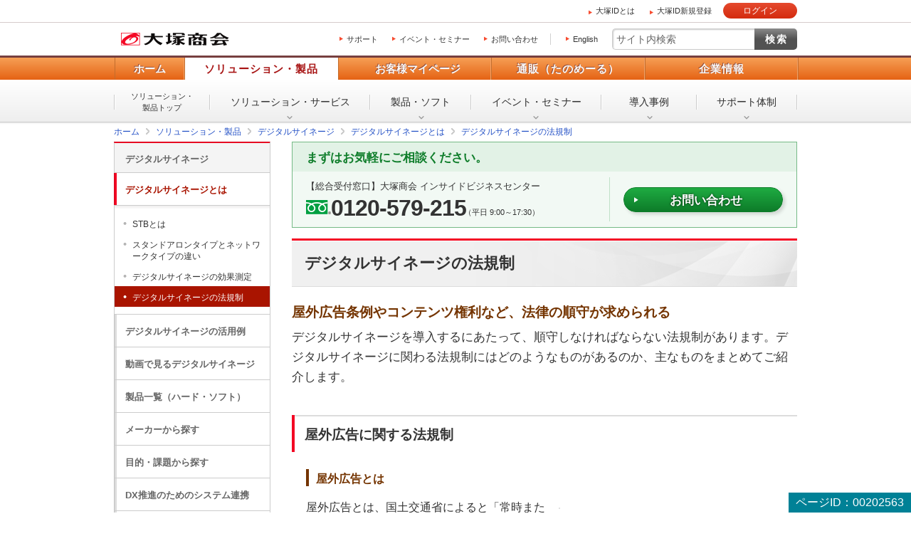

--- FILE ---
content_type: text/html
request_url: https://www.otsuka-shokai.co.jp/products/digital-signage/means/regulation/
body_size: 36097
content:
<!doctype html><html lang="ja"><head><meta charset="utf-8"><link rel="canonical" href="https://www.otsuka-shokai.co.jp/products/digital-signage/means/regulation/"><link rel="alternate" media="only screen and (max-width: 600px)" href="https://sp.otsuka-shokai.co.jp/products/digital-signage/means/regulation/"><title>デジタルサイネージの法規制 | 大塚商会</title><meta name="robots" content="noodp"><meta name="description" content="デジタルサイネージを導入するにあたって、順守しなければならない法規制があります。デジタルサイネージに関わる法規制にはどのようなものがあるのか、主なものをまとめてご紹介します。"><meta name="keywords" content="デジタルサイネージ　法規制"><meta name="viewport" content="width=device-width,initial-scale=1.0"><meta name="format-detection" content="telephone=no"><meta property="og:title" content="デジタルサイネージの法規制 | 大塚商会"><meta property="og:type" content="article"><meta property="og:url" content="https://www.otsuka-shokai.co.jp/products/digital-signage/means/regulation/"><meta property="og:image" content="https://www.otsuka-shokai.co.jp/otsuka-shokai-ogp-image.png"><link rel="apple-touch-icon-precomposed" href="/apple-touch-icon-precomposed.png"><link rel="shortcut icon" href="/favicon.ico"><link rel="stylesheet" href="/common-s/css/common.css"><link rel="stylesheet" href="/common-s/css/common-maincontainer.css"><link rel="stylesheet" href="/common-s/css/promo.css"><link rel="stylesheet" href="/common-s/css/products.css"><link rel="stylesheet" href="/common-header/css/common-header.css"><!--[if lt IE 9]><script src="/common-s/js/vendor/html5shiv-printshiv.js"></script><![endif]--><script>window._ostukaDmpData = window._ostukaDmpData||{};window._ostukaDmpData.cropAttr = {};window._ostukaDmpData.cropAttr.ao_score_lb = "3067_デジタルサイネージ";window._ostukaDmpData.cropAttr.ao_rtmts_lb = "3067_デジタルサイネージ";window._ostukaDmpData.cropAttr.ao_brands_nm = "";window._ostukaDmpData.cropAttr.ao_pro_seri = "";window._ostukaDmpData.cropAttr.ao_pro_name = "";window._ostukaDmpData.cropAttr.ao_page_ppt = "製品インデックス以外";window._ostukaDmpData.cropAttr.ao_kword_lb = "";window._ostukaDmpData.cropAttr.ao_ppose_lb = "";window._ostukaDmpData.cropAttr.ao_hdsft_lb = "";window._ostukaDmpData.cropAttr.ao_cls_s_nm = "";window._ostukaDmpData.cropAttr.ao_cls_m_nm = "";window._ostukaDmpData.cropAttr.ao_cls_l_nm = "";window._ostukaDmpData.cropAttr.ao_industry = "";window._ostukaDmpData.cropAttr.ao_area = "";window._ostukaDmpData.cropAttr.ao_employee = "";window._ostukaDmpData.cropAttr.ao_case_cate = "";window._ostukaDmpData.cropAttr.case_company_name = "";window._ostukaDmpData.cropAttr.page_h1 = "デジタルサイネージの法規制";window._ostukaDmpData.cropAttr.page_title = "デジタルサイネージの法規制";window._ostukaDmpData.cropAttr.page_description = "デジタルサイネージを導入するにあたって、順守しなければならない法規制があります。デジタルサイネージに関わる法規制にはどのようなものがあるのか、主なものをまとめてご紹介します。";window._ostukaDmpData.cropAttr.thumb_nm = "";window._ostukaDmpData.cropAttr.ao_operday = "2021年02月26日";window._ostukaDmpData.cropAttr.class_label = "";</script><script src="//assets.adobedtm.com/5713efc7772e5848aeb8818df2cc00db29b60e4e/satelliteLib-cfd21131c902c835d708203d4ce3e0cbba027d44.js"></script><script src="/common-s/js/pc-sp-at-mbox-setup.js"></script></head><body><div class="mboxDefault"></div><script>if(typeof(mboxCreate)=='function'){mboxCreate('MboxCorp_Common_OtsukaID_Registration_Popup');}</script><div id="wrap" class="promo"><header id="header"><div id="header-area-utility"><p id="header-logo-ots" itemscope itemtype="http://schema.org/Organization"><a itemprop="url" href="/"><img src="/common-o/img/header-logo.png" width="154" height="20" alt="株式会社大塚商会"></a></p><div id="header-menu-navi"><ul><li><a href="https://mypage.otsuka-shokai.co.jp/support-top">サポート</a></li><li><a href="/events/">イベント・セミナー</a></li><li><a href="/contact/">お問い合わせ</a></li></ul><p class="link-lang"><a href="/english/">English</a></p></div><div id="header-menu-search"><form action="https://search.otsuka-shokai.co.jp/" name="search_form"><input type="text" placeholder="サイト内検索" name="kw" id="search-input" class="text"><input type="submit" class="submit" value="検索"><input type="hidden" name="ie" value="s"><input type="hidden" name="la" value="ja"></form></div></div><div id="header-navi"><div class="header-navi-inner"><nav id="header-navi-global"><ul><li><a href="/">ホーム</a></li><li class="current"><a href="/products/" aria-controls="header-navi-menu-products">ソリューション・製品</a></li><li><a href="https://mypage.otsuka-shokai.co.jp/" aria-controls="header-navi-menu-mypage">お客様マイページ</a></li><li><a href="/supply/" aria-controls="header-navi-menu-supply">通販（たのめーる）</a></li><li><a href="/corporate/" aria-controls="header-navi-menu-corporate">企業情報</a></li></ul></nav><div id="header-navi-local"><div class="header-navi-local-inner"><p class="biggerlink products-home"><a href="/products/">ソリューション・<br>製品トップ</a></p><ul><li class="products-01"><a href="/solution/">ソリューション・<br>サービス</a></li><li class="products-02"><a href="/hard-soft/">製品・ソフト</a></li><li class="products-03"><a href="/events/">イベント・<br>セミナー</a></li><li class="products-04"><a href="/products/case/">導入事例</a></li><li class="products-05"><a href="/products/afterfollow/">サポート体制</a></li></ul></div></div></div></div></header><nav id="breadcrumbs-top"><ol class="clearfix" itemscope itemtype="https://schema.org/BreadcrumbList"><li itemprop="itemListElement" itemscope itemtype="https://schema.org/ListItem"><a href="/" itemprop="item"><span itemprop="name">ホーム</span></a><meta itemprop="position" content="1"></li><li itemprop="itemListElement" itemscope itemtype="https://schema.org/ListItem"><a href="/products/" itemprop="item"><span itemprop="name">ソリューション・製品</span></a><meta itemprop="position" content="2"></li><li itemprop="itemListElement" itemscope itemtype="https://schema.org/ListItem"><a href="/products/digital-signage/" itemprop="item"><span itemprop="name">デジタルサイネージ</span></a><meta itemprop="position" content="3"></li><li itemprop="itemListElement" itemscope itemtype="https://schema.org/ListItem"><a href="/products/digital-signage/means/" itemprop="item"><span itemprop="name">デジタルサイネージとは</span></a><meta itemprop="position" content="4"></li><li itemprop="itemListElement" itemscope itemtype="https://schema.org/ListItem"><a href="/products/digital-signage/means/regulation/" itemprop="item"><span itemprop="name">デジタルサイネージの法規制</span></a><meta itemprop="position" content="5"></li></ol></nav><div id="main-container" class="products clearfix"><div class="mboxDefault"></div><script>(function() {if(typeof(mboxCreate)=='function'){var cookies = document.cookie.split(';');var mypage_otsuu = 'false';var Otuka_Shokai = 'false';var Shubetsu = '00';for(var i=0, len = cookies.length; i < len; i++ ){var cookie = cookies[i].trim().split('=');if(cookie[0] == 'mypage_otsuu' ){ mypage_otsuu = 'true'; }if(cookie[0] == 'Otuka_Shokai' ){ Otuka_Shokai = 'true'; }if(cookie[0] == 'mypage_analysis' ){var mypage_analysis = cookie[1].trim().split(',');if(mypage_analysis[2]){Shubetsu = mypage_analysis[2]; }}var mypage_otsuu_param = 'OTS_mypage_otsuu=' + mypage_otsuu;var Otuka_Shokai_param = 'OTS_Otuka_Shokai=' + Otuka_Shokai;var Shubetsu_param = 'OTS_Shubetsu=' + Shubetsu;}mboxCreate('MboxCorp_Common_MultiPurpose_Popup',mypage_otsuu_param,Otuka_Shokai_param,Shubetsu_param);}})();</script><main id="main"><div id="contacts-first"><div class="contacts-fundamental"><p class="message">まずはお気軽にご相談ください。</p><div class="conversion"><div class="conversion-tel"><p class="conversion-tel-post">【総合受付窓口】<br>大塚商会 インサイドビジネスセンター</p><p class="conversion-tel-number free-dial"><span class="number">0120-579-215</span><span class="business-hours">（平日 9:00～17:30）</span></p></div><div class="conversion-web"><p class="button"><a class="sbj-submit" href="https://www.otsuka-shokai.co.jp/contact/form/A0370/">お問い合わせ</a></p></div></div></div></div><section><!-- CONTENT START --><header><h1>デジタルサイネージの法規制</h1><p class="parts-h1-merit">屋外広告条例やコンテンツ権利など、法律の順守が求められる</p><p class="text-title-lead">デジタルサイネージを導入するにあたって、順守しなければならない法規制があります。デジタルサイネージに関わる法規制にはどのようなものがあるのか、主なものをまとめてご紹介します。</p></header><div id="main-body"><section><h2>屋外広告に関する法規制</h2><section><h3>屋外広告とは</h3><div class="parts-img-middle-right clearfix"><div class="text"><p>屋外広告とは、国土交通省によると「常時または一定の期間継続して、屋外で公衆に表示されるものであって、看板、立て看板、はり紙およびはり札ならびに広告塔、広告板、建物そのほかの工作物などに掲出され、または表示されたものならびにこれらに類するもの」としています。屋外に設置するデジタルサイネージもこの屋外広告に含まれます。</p></div><div class="pic"><p><img width="333" alt="" src="https://oi.otsuka-shokai.co.jp/ow/products/digital-signage/means/regulation/img/dsr-index-01.jpg?sr.dpm.path=pc333sp298"></p></div></div></section><section><h3>各自治体が定める屋外広告物条例</h3><div class="parts-img-middle-right clearfix"><div class="text"><p>都道府県、政令市および中核市が主体となって、屋外広告物法に基づき屋外広告物条例を定め、規制を行っています。屋外広告物法は、屋外広告に対して良好な景観の形成や維持、公衆に対する危害の防止といった目的があります。屋外に広告を設置する場合、各都道府県などが定めた屋外広告物条例に則したものでなければなりません。また、屋外広告物条例のほかに歴史ある街や田園風景、文化遺産、自然などの景観を保持するために定められている景観条例も関わってきます。屋外広告物条例や景観条例は各自治体によって内容が異なりますので、デジタルサイネージを設置する地域の自治体が定める条例を確認する必要があります。</p></div><div class="pic"><p><img width="333" alt="" src="https://oi.otsuka-shokai.co.jp/ow/products/digital-signage/means/regulation/img/dsr-index-02.jpg?sr.dpm.path=pc333sp298"></p></div></div></section><section><h3>東京都の屋外広告物条例の一例</h3><p>東京都では「東京都屋外広告物条例」が定められています。屋外広告物などを出すことを禁止する禁止区域や街路樹やガードレールなどの屋外広告物を出せない禁止物件などを定めています。また、形状、規模、色彩、意匠その他表示の方法が景観風致を害するおそれのある広告物などを表示、または設置することはできません。商業地域で建築物の壁面を利用する場合、地盤面から広告物などの上端までの高さが52m以下であることや壁面の外郭線から突出して表示することはできないこと、窓または開口部をふさいで表示しないことなどが決められています。</p></section><section><h3>地域独自のルールも存在</h3><div class="parts-img-middle-right clearfix"><div class="text"><p>観光地や商店街など、その地域独自のルールを設けていることがあります。例えば、東京都中央区にある銀座では、銀座デザイン協議会がヴィジョンに伴う音声の発信やヒューマンスケールを超えるデジタルサイネージの掲示は不可といった独自のルールを設けています。さらに、広告の内容が「銀座らしさを損なうものでないかどうか」などについて、銀座デザイン協議会が1件ずつ個別に協議をして決定し、「銀座」というブランド性の維持に努めています。</p></div><div class="pic"><p><img width="333" alt="" src="https://oi.otsuka-shokai.co.jp/ow/products/digital-signage/means/regulation/img/dsr-index-03.jpg?sr.dpm.path=pc333sp298"></p></div></div></section></section><section><h2>コンテンツに関する法規制</h2><p>配信するコンテンツに関する法規制もあります。また、スタンドアロン型とネットワーク型のデジタルサイネージでは配信する方法が異なるため、関わる法規制が変わってきますので注意が必要です。また、コンテンツのデザインや音楽など、内容に関わる法規制もあります。</p><section><h3>スタンドアロン型とネットワーク型の違い</h3><div class="table-normal"><table><thead><tr><th>&nbsp;</th><th>スタンドアロン型</th><th>ネットワーク型</th></tr></thead><tbody><tr><th class="valign-middle">配信方式</th><td class="valign-middle">デジタルサイネージ自体にコンテンツデータを内蔵して配信</td><td class="valign-middle">インターネットを通じて、遠隔操作で複数台に配信指示が可能</td></tr><tr><th class="valign-middle">関わる法規制</th><td class="valign-middle">複製権、上映権、著作者の財産権</td><td class="valign-middle">公衆送信権、放送権、商業レコードの二次使用、著作者の財産権など</td></tr></tbody></table></div></section><section><h3>コンテンツ内容に関する権利</h3><div class="parts-img-middle-right clearfix"><div class="text"><p>キャラクターや楽曲には、制作者に著作権があり、それらをコンテンツで利用する場合、制作者や著作権管理団体と使用権などの権利処理を行う必要があります。また、人物には肖像権やプライバシーの権利、店舗などには商標権があります。肖像権などは著名人だけでなく、一般人にも適用される権利です。撮影した動画や静止画に一般人や店舗などが写り込んでしまっている場合には配慮が必要です。</p></div><div class="pic"><p><img width="333" alt="" src="https://oi.otsuka-shokai.co.jp/ow/products/digital-signage/means/regulation/img/dsr-index-04.jpg?sr.dpm.path=pc333sp298"></p></div></div></section></section><section><h2>デジタルサイネージを導入するにあたって</h2><p>今回、デジタルサイネージに関係する規制やルールの一例をまとめました。導入を検討される際の一助になれば幸いです。なお実際に導入される際は、設置する地域の関係機関や専門家などに確認されることを推奨します。</p><section><h3>免責事項</h3><p>本サイトの情報掲載においては細心の注意を払っておりますが、掲載されている情報の正確性、最新性、有用性をはじめ、その他一切の事項について、いかなる保証をするものではありません。記載の内容が不正確であったことなどにより生じたいかなる損害に関しても、当社は責任を負いかねます。</p></section></section><section><h2>【無料】デジタルサイネージの豪華資料をダウンロード（全116ページ）</h2><div class="contacts-sub-download"><p class="message">2025年版「デジタルサイネージの全てがこの1冊に。」を無料でダウンロード</p><div class="conversion"><div class="pic w338"><p><img width="338" alt="" src="https://oi.otsuka-shokai.co.jp/ow/products/digital-signage/img/dsr-same-190122-01.jpg?sr.dpm.path=pc338sp258"></p></div><div class="conversion-download"><p>デジタルサイネージの「失敗しない選び方」から「メーカーのおすすめ製品紹介」まで気になる情報が盛りだくさんの「全116ページ」</p><ul><li>サイネージの市場や仕組みが分かる！</li><li>サイネージの利用用途が分かる！</li><li>サイネージの選び方が分かる！</li><li>各メーカーのおすすめ製品が分かる！</li><li>事例やヒアリング項目が分かる！</li></ul><p class="button"><a href="https://www.otsuka-shokai.co.jp/contact/form/A0310/">資料をダウンロード<br>（無料）</a></p></div></div></div></section><section><h2 id="ds-top5">デジタルサイネージの導入事例をご紹介</h2><p>各社それぞれの課題や状況に合わせて、ITの活用による解決方法をご提案しています。デジタルサイネージを導入した事例をご紹介します。</p><div class="links-fundamental-case"><!-- CONTENT END --><ul><li class="clearfix"><p class="label-promo clearfix"><span class="label-promo-business">サービス業</span><span class="label-promo-scale">1,001名～</span></p><p><a href="/products/case/otsuka-event-dx.html">サイネージを駆使したイベントの演出</a></p><p>株式会社大塚商会 会場全体サイネージ活用</p></li><li class="clearfix"><p class="label-promo clearfix"><span class="label-promo-business">サービス業</span><span class="label-promo-scale">1,001名～</span></p><p><a href="/products/case/otsuka-yourdesk-dx.html">限られた商談スペースを有効活用</a></p><p>株式会社大塚商会 会議室空き状況管理 YourDesk</p></li><li class="clearfix"><p class="label-promo clearfix"><span class="label-promo-business">サービス業</span><span class="label-promo-scale">1,001名～</span></p><p><a href="/products/case/otsuka-jishin-dx.html">緊急地震速報の新たなソリューションを創出</a></p><p>株式会社大塚商会 介護施設向け緊急地震速報</p></li><li class="clearfix"><p class="label-promo clearfix"><span class="label-promo-business">サービス業</span><span class="label-promo-scale">1,001名～</span></p><p><a href="/products/case/otsuka-pckiki-dx.html">大型サイネージで展示ブースの注目度をアップ</a></p><p>株式会社大塚商会 PC紹介コーナー</p></li><li class="clearfix"><p class="label-promo clearfix"><span class="label-promo-business">サービス業</span><span class="label-promo-scale">1,001名～</span></p><p><a href="/products/case/otsuka-shokai-dx.html">会議室の利用状況をリアルタイムで“見える化”</a></p><p>株式会社大塚商会 人事総務部 総務課</p></li></ul><div class="links-fundamental-category-index"><p class="button"><a href="/products/digital-signage/case/">デジタルサイネージの導入事例をもっと見る</a></p></div></div></section></div><!-- CONTENT END --><footer><div class="contacts-fundamental"><p class="message">まずはお気軽にご相談ください。</p><p>製品の選定やお見積りなど、お客様のお悩みにお応えします。まずはお気軽にご相談ください。</p><div class="conversion"><div class="conversion-tel"><p class="title">お電話でのお問い合わせ</p><p class="conversion-tel-post">【総合受付窓口】<br>大塚商会 インサイドビジネスセンター</p><p class="conversion-tel-number free-dial"><span class="number">0120-579-215</span><span class="business-hours">（平日 9:00～17:30）</span></p></div><div class="conversion-web"><p class="title">Webでのお問い合わせ</p><p class="button"><a class="sbj-submit icons-arrow-r" href="https://www.otsuka-shokai.co.jp/contact/form/A0370/">お問い合わせ</a></p></div></div><p class="notes">＊メールでの連絡をご希望の方も、お問い合わせボタンをご利用ください。</p><div class="consultation"><p>以下のようなご相談でもお客様に寄り添い、具体的な解決方法をアドバイスします</p><ul class="consultation-example clearfix"><li>どこから手をつければよいか分からない</li><li>検討すべきポイントを教えてほしい</li><li>自社に必要なものを提案してほしい</li><li>予算内で最適なプランを提案してほしい</li></ul><p><a href="https://mypage.otsuka-shokai.co.jp/contents/pages/ibc/">何から相談したらよいのか分からない方はこちら（ITよろず相談窓口）</a></p></div></div><div class="links-fundamental-footer-info"><p class="title">デジタルサイネージ製品をもっと知りたい</p><div class="links-fundamental-footer-info-menu clearfix"><div class="links-fundamental-footer-info-menu-boxes"><ul><li><a href="/products/digital-signage/">デジタルサイネージ　トップ</a></li><li><a href="/products/digital-signage/means/">デジタルサイネージとは</a></li><li><a href="/products/digital-signage/uses/">デジタルサイネージの活用イメージ</a></li><li><a href="/products/digital-signage/movie/">動画で見るデジタルサイネージ</a></li><li><a href="/products/digital-signage/lineup/">デジタルサイネージ製品一覧</a></li></ul></div><div class="links-fundamental-footer-info-menu-boxes"><ul><li><a href="/products/digital-signage/lineup/maker/">デジタルサイネージ　メーカーから探す</a></li><li><a href="/products/digital-signage/utilization-scene/">デジタルサイネージ　目的・課題から探す</a></li><li><a href="/products/digital-signage/merit/">大塚商会で導入するメリット</a></li><li><a href="/products/digital-signage/faq/">デジタルサイネージのよくあるご質問</a></li><li><a href="/products/digital-signage/case/">デジタルサイネージ 導入事例</a></li></ul></div></div><p class="title">関連するソリューション・製品</p><div class="links-fundamental-footer-info-menu clearfix"><div class="links-fundamental-footer-info-menu-boxes"><ul><li><a href="/products/mobile/degisign-tab/">タブレットに情報を配信・共有できる</a>（デジサインTab）</li></ul></div><div class="links-fundamental-footer-info-menu-boxes"><ul><li><a href="/products/mobile/abook/">情報を分かりやすく伝えるクラウド配信サービス</a>（たよれーる ABookクラウドサービス）</li></ul></div></div></div><p class="page-id">ページID：00202563</p></footer></section></main><div id="side" class="pc"><p class="text-side-title">ナビゲーションメニュー</p><nav id="side-navi" class="side-navi"><p><a href="/products/digital-signage/">デジタルサイネージ</a></p><ul><li class="parent-current"><a href="/products/digital-signage/means/">デジタルサイネージとは</a><ul><li><a href="/products/digital-signage/means/stb/">STBとは</a></li><li><a href="/products/digital-signage/means/difference/">スタンドアロンタイプとネットワークタイプの違い</a></li><li><a href="/products/digital-signage/means/advertisement-effect/">デジタルサイネージの効果測定</a></li><li class="current"><a href="/products/digital-signage/means/regulation/">デジタルサイネージの法規制</a></li></ul></li><li><a href="/products/digital-signage/uses/">デジタルサイネージの活用例</a></li><li><a href="/products/digital-signage/movie/">動画で見るデジタルサイネージ</a></li><li><a href="/products/digital-signage/lineup/">製品一覧（ハード・ソフト）</a></li><li><a href="/products/digital-signage/lineup/maker/">メーカーから探す</a></li><li><a href="/products/digital-signage/utilization-scene/">目的・課題から探す</a></li><li><a href="/products/digital-signage/cooperation/">DX推進のためのシステム連携</a></li><li><a href="/products/digital-signage/merit/">大塚商会で導入するメリット</a></li><li><a href="/products/digital-signage/faq/">よくあるご質問</a></li><li><a href="/products/digital-signage/case/">導入事例</a></li></ul></nav><aside><div class="contacts-fundamental"><p class="message">お気軽にご相談ください。</p><div class="conversion"><div class="conversion-tel-fax"><p class="conversion-post">【総合受付窓口】<br>大塚商会 インサイドビジネスセンター</p><p class="conversion-tel-number free-dial">0120-579-215</p><p class="business-hours">（平日9:00～17:30）</p></div><div class="conversion-web"><p>資料請求・お見積りもお気軽に</p><p class="button"><a class="sbj-submit" href="https://www.otsuka-shokai.co.jp/contact/form/A0370/">お問い合わせ</a></p></div></div></div></aside><div class="mboxDefault"></div><script>if(typeof(mboxCreate)=='function'){mboxCreate('MboxCorp_Promo_Side_SideLinksPriorityBnr_1', 'entity.id=corp-products-digital-signage-means-regulation-');}</script><div class="mboxDefault"><aside><div class="side-login-otsuka-id"><p class="pic"><img src="/common-s/img/side-links-otsuka-id.png" width="218" height="139" alt="あなたのビジネスを便利にサポート 大塚IDではじめよう！（登録・利用無料）"></p><p>ビジネススキルアップや業務に役立つさまざまなサービスをご用意しています。</p><div class="parts-login"><p class="login"><a href="https://mypage.otsuka-shokai.co.jp/login" class="login-param">大塚IDでログイン</a></p><p class="insert"><a href="https://mypage.otsuka-shokai.co.jp/account/temp-registration/input" class="return-url">大塚ID新規登録（無料）</a></p></div><div class="description"><p class="description-title">大塚IDでログインすると</p><ul class="links-description"><li><a href="https://mypage.otsuka-shokai.co.jp/contents/guide/e-learning/">ビジネスeラーニング</a></li><li><a href="https://mypage.otsuka-shokai.co.jp/contents/guide/trial/">製品・サービスの無料お試し</a></li><li><a href="https://mypage.otsuka-shokai.co.jp/contact">お問い合わせ・修理のご依頼</a></li><li><a href="https://mypage.otsuka-shokai.co.jp/contract">契約確認・各種お手続き</a></li><li><a href="https://mypage.otsuka-shokai.co.jp/contents/guide/link-contract/">複数契約ひとまとめ</a></li><li><a href="https://mypage.otsuka-shokai.co.jp/contents/payment/web-invoice/about/">Web請求書の発行、ご確認</a></li></ul><p>さらに、便利なメニューや役立つ情報を数多くご利用いただけます。</p><p class="button"><a href="/otsuka-id/" target="blank">何ができるか見てみる</a></p></div></div></aside></div><script>if(typeof(mboxCreate)=='function'){mboxCreate('MboxCorp_Side_LoginOtsukaId');}</script><div class="mboxDefault"></div><script>if(typeof(mboxCreate)=='function'){mboxCreate('MboxCorp_Promo_Side_SideLinksRecommend');}</script></div></div><div id="breadcrumbs-bottom"><ol class="clearfix"><li><a href="/">ホーム</a></li><li><a href="/products/">ソリューション・製品</a></li><li><a href="/products/digital-signage/">デジタルサイネージ</a></li><li><a href="/products/digital-signage/means/">デジタルサイネージとは</a></li><li><a href="/products/digital-signage/means/regulation/">デジタルサイネージの法規制</a></li></ol></div><footer id="footer"><div id="footer-nav"><div id="footer-local-nav-outer"><div id="footer-local-nav" class="clearfix"><div class="nav-box nav-box-column4"><div class="nav-box-linklist"><p><a href="/products/">ソリューション・製品</a></p><ul><li><a href="/solution/">ソリューション・サービス</a></li><li><a href="/hard-soft/">製品・ソフト</a></li><li><a href="/events/">イベント・セミナー</a></li><li><a href="/products/case/">導入事例</a></li><li><a href="/products/afterfollow/">サポート体制</a></li></ul></div></div><div class="nav-box nav-box-column4"><div class="nav-box-linklist"><p><a href="https://mypage.otsuka-shokai.co.jp/">お客様マイページ</a></p><ul><li><a href="https://mypage.otsuka-shokai.co.jp/solution">お役立ち情報</a></li><li><a href="https://mypage.otsuka-shokai.co.jp/support-top">サポート</a></li><li><a href="https://mypage.otsuka-shokai.co.jp/contract">契約・請求書</a></li><li><a href="https://mypage.otsuka-shokai.co.jp/mypage">各種設定</a></li></ul></div></div><div class="nav-box nav-box-column4"><div class="nav-box-linklist"><p><a href="/supply/">通販(たのめーる)</a></p><ul><li><a href="https://www.tanomail.com/" class="icon-blank" target="_blank">法人向け通販 たのめーる</a></li><li><a href="https://store.otsuka-shokai.co.jp/" class="icon-blank" target="_blank">たのめーるアドバンス</a></li><li><a href="https://www.tanomail.com/p-tano/" class="icon-blank" target="_blank">個人向け通販<br>ぱーそなるたのめーる</a></li><li><a href="https://www.tanomail.com/category/care/" class="icon-blank" target="_blank">介護用品通販 ケアたのめーる</a></li></ul></div></div><div class="nav-box nav-box-column4"><div class="nav-box-linklist"><p><a href="/corporate/">企業情報</a></p><ul><li><a href="/corporate/message/">大塚商会について</a></li><li><a href="/corporate/about/">会社案内</a></li><li><a href="/corporate/business/">事業紹介</a></li><li><a href="/corporate/ir/">IR情報</a></li><li><a href="/corporate/csr/">サステナビリティ</a></li><li><a href="/corporate/recruit/">採用情報</a></li><li><a href="/corporate/release/">プレスリリース</a></li></ul></div></div></div></div><div id="footer-global-nav-outer"><div id="footer-global-nav"><ul class="clearfix"><li class="home"><a href="/"><span class="home-inner">ホーム</span></a></li><li class="products"><a href="/products/">ソリューション・製品</a></li><li class="cs-mypage"><a href="https://mypage.otsuka-shokai.co.jp/">お客様マイページ</a></li><li class="supply"><a href="/supply/">通販（たのめーる）</a></li><li class="corporate"><a href="/corporate/">企業情報</a></li></ul></div></div></div><div id="footer-utility-outer"><div id="footer-utility"><ul class="clearfix"><li><a href="/news/">ニュース・お知らせ</a></li><li><a href="/policy/">情報セキュリティ基本方針</a></li><li><a href="/privacy/">個人情報保護方針</a></li><li><a href="/social-media/">ソーシャルメディア利用方針</a></li><li><a href="/usage/">サイトの利用条件</a></li><li><a href="/help/">ヘルプ</a></li><li><a href="/sitemap/">サイトマップ</a></li><li><a href="/english/">English</a></li></ul></div></div><div id="footer-copyright"><p><small>Copyright(C) OTSUKA CORPORATION All Rights Reserved.</small></p></div></footer></div><form id="attribute" name="attribute" action="/products/digital-signage/means/regulation/"><input type="hidden" name="ao_score_lb" id="ao_score_lb" value="3067_デジタルサイネージ"><input type="hidden" name="ao_rtmts_lb" id="ao_rtmts_lb" value="3067_デジタルサイネージ"><input type="hidden" name="ao_brands_nm" id="ao_brands_nm" value=""><input type="hidden" name="ao_pro_seri" id="ao_pro_seri" value=""><input type="hidden" name="ao_pro_name" id="ao_pro_name" value=""><input type="hidden" name="ao_page_ppt" id="ao_page_ppt" value="製品インデックス以外"><input type="hidden" name="ao_kword_lb" id="ao_kword_lb" value=""><input type="hidden" name="ao_ppose_lb" id="ao_ppose_lb" value=""><input type="hidden" name="ao_hdsft_lb" id="ao_hdsft_lb" value=""><input type="hidden" name="ao_cls_s_nm" id="ao_cls_s_nm" value=""><input type="hidden" name="ao_cls_m_nm" id="ao_cls_m_nm" value=""><input type="hidden" name="ao_cls_l_nm" id="ao_cls_l_nm" value=""><input type="hidden" name="ao_industry" id="ao_industry" value=""><input type="hidden" name="ao_area" id="ao_area" value=""><input type="hidden" name="ao_employee" id="ao_employee" value=""><input type="hidden" name="ao_case_cate" id="ao_case_cate" value=""><input type="hidden" name="__ncforminfo" value="[base64]"/></form><script src="/common-s/js/vendor/jquery.min.js"></script><script src="/common-s/js/vendor/jquery-migrate-3.3.2.min.js"></script><script src="/common-s/js/vendor/xdr.js"></script><script src="/common-s/js/vendor/obs.js"></script><script src="/common-s/js/vendor/ots.js"></script><script src="/common-s/js/vendor/jquery.preload.js"></script><script src="/common-s/js/vendor/jquery.cookie.js"></script><script src="/common-s/js/vendor/jquery.ex-scroll.js"></script><script src="/common-s/js/vendor/jquery.accordion.js"></script><script src="/common-s/js/vendor/obs.object-slicer.js"></script><script src="/common-s/js/vendor/obs.replace-target-icon.js"></script><script src="/common-s/js/vendor/obs.pagetop.js"></script><script src="/common-s/js/vendor/jquery.bxslider.js"></script><script src="/common-s/js/vendor/jquery.menu-aim.js"></script><script src="/common-s/js/vendor/obs.tablet-menu.js"></script><script src="//search.otsuka-shokai.co.jp/js/common/suggest.js"></script><script src="/common-o/js/_pc-sp-main.js"></script><script src="/common-s/js/_pc-sp-main.js"></script><script src="/common-o/js/_pc-main.js"></script><script src="/common-s/js/_pc-main.js"></script><script src="/common-o/js/pc-promo.js"></script><script src="/common-s/js/pc-promo.js"></script><script src="/common-o/js/pc-products.js"></script><script src="/common-s/js/pc-products.js"></script><script src="/common-o/js/rtmetrics-tag-manager.js"></script><script src="/common-s/js/rtmetrics-tag-manager.js"></script><script src="/_analysis/tagmanager.js"></script><script src="/common-header/js/common-header.js"></script><script type="text/javascript">_satellite.pageBottom();</script><script type="text/javascript" src="/bnith__NtsIOfohhkSicgOkCCNe5k4XwauKXm7v-sSzvd8RO-XTL87HGBdQxiVCszmWgJhG"></script> <script language="JavaScript" type="text/javascript">const _0x35e8=['visitorId','18127kSXadA','356575NPKVMA','7306axxsAH','get','657833TzFjkt','717302TQdBjl','34lMHocq','x-bni-rncf=5vhzEXlQca_lCeE7LyoAkkc8Cd7jK37QhQaBKvAuHgw=;expires=Thu, 01 Jan 2037 00:00:00 UTC;path=/;','61XMWbpU','cookie',';expires=Thu, 01 Jan 2037 00:00:00 UTC;path=/;','then','651866OSUgMa','811155xdatvf','x-bni-fpc='];function _0x258e(_0x5954fe,_0x43567d){return _0x258e=function(_0x35e81f,_0x258e26){_0x35e81f=_0x35e81f-0x179;let _0x1280dc=_0x35e8[_0x35e81f];return _0x1280dc;},_0x258e(_0x5954fe,_0x43567d);}(function(_0x5674de,_0xdcf1af){const _0x512a29=_0x258e;while(!![]){try{const _0x55f636=parseInt(_0x512a29(0x17b))+-parseInt(_0x512a29(0x179))*parseInt(_0x512a29(0x17f))+-parseInt(_0x512a29(0x183))+-parseInt(_0x512a29(0x184))+parseInt(_0x512a29(0x187))*parseInt(_0x512a29(0x17d))+parseInt(_0x512a29(0x188))+parseInt(_0x512a29(0x17c));if(_0x55f636===_0xdcf1af)break;else _0x5674de['push'](_0x5674de['shift']());}catch(_0xd3a1ce){_0x5674de['push'](_0x5674de['shift']());}}}(_0x35e8,0x6b42d));function getClientIdentity(){const _0x47e86b=_0x258e,_0x448fbc=FingerprintJS['load']();_0x448fbc[_0x47e86b(0x182)](_0x4bb924=>_0x4bb924[_0x47e86b(0x17a)]())[_0x47e86b(0x182)](_0x2f8ca1=>{const _0x44872c=_0x47e86b,_0xa48f50=_0x2f8ca1[_0x44872c(0x186)];document[_0x44872c(0x180)]=_0x44872c(0x185)+_0xa48f50+_0x44872c(0x181),document[_0x44872c(0x180)]=_0x44872c(0x17e);});}getClientIdentity();</script></body>
</html>

--- FILE ---
content_type: text/css
request_url: https://www.otsuka-shokai.co.jp/common-s/css/common.css
body_size: 89422
content:
@charset "utf-8";

/* -------------------------------------------------------------------

	コーポレートサイト全体で共通で読み込むCSS

	最終更新：　2025年8月19日

	コーポレートサイトのすべてのページから読むことを想定しています。


■CSS書き順■
 * display / list-style
 * position / float / clear / z-index
 * width / height / margin / padding / border
 * background
 * color /
   font (font-family / font-style / font-variant / font-weight / font-size / line-height)
   text-decoration / text-align / vertical-align /letter-spacing / white-space / (other text)
 * content
 * cursor

------------------------------------------------------------------- */

/* **********************************************************************************

	00. イニシャライズ

********************************************************************************** */

html,body,div,span,h1,h2,h3,h4,h5,h6,p,blockquote,pre,address,cite,code,img,q,samp,small,sub,sup,dl,dt,dd,ol,ul,li,fieldset,form,label,legend,table,caption,tbody,tfoot,thead,tr,th,td,article,aside,canvas,figcaption,figure,footer,header,nav,section,time,audio,video {margin:0; padding:0; border:0; outline:0; font-size:100%; font-style:normal; vertical-align:baseline; background-color:transparent; }body {line-height:1; }blockquote,q {quotes:none; }blockquote:before,blockquote:after,q:before,q:after {content:''; content:none; }a {margin:0; padding:0; font-size:100%; vertical-align:baseline; background:transparent; }table {border-collapse:collapse; border-spacing:0; }input,select {vertical-align:top; }article,aside,footer,header,main,nav,section{display:block; }
html { font-size:62.5%; overflow-y: scroll; }
body {
	background-color:#fff; color:#333;
	font-family:Meiryo, "メイリオ", "Hiragino Kaku Gothic Pro", "ヒラギノ角ゴ Pro W3", Helvetica, sans-serif;
	text-align:center; }
a:link    { color:#2451c6; text-decoration:none; }
a:active  { color:#2451c6; text-decoration:underline; }
a:visited { color:#7c169e; text-decoration:none; }
a:hover   { color:#2451c6; text-decoration:underline; }

input { font-family:Meiryo, "メイリオ", "Hiragino Kaku Gothic Pro", "ヒラギノ角ゴ Pro W3", Helvetica, sans-serif; }

/* Windows タブレット用の viewport 指定 */
@-ms-viewport { width: auto; }
@media
	only screen and (max-device-width:959px) and (min-device-width:600px) and (orientation:portrait),
	only screen and (max-device-width:959px) and (min-device-width:600px) and (min-device-height:600px) and (min-resolution: 144dpi) {
@-ms-viewport { width: 738px; } /* ■■■ToDo: 企業とプロモで値がずれていた。738px or 730px？ */
}


/* **********************************************************************************

	01. グローバルエレメント定義

********************************************************************************** */

/* -------------------------------------------------------------------

	clearfix

------------------------------------------------------------------- */

/* clearfix */
.clearfix:after { content:""; display:block; clear:both; height:0; visibility:hidden; }
.clearfix { min-height:1px; }
* html .clearfix { height:1px; /*\*//*/ height:auto; overflow:hidden; /**/ }


/* -------------------------------------------------------------------

	リンク

------------------------------------------------------------------- */

/* 旧アイコン右向き */
a.icon-arrow-r {
	display:inline-block; padding-left:16px;
	background:url(/common-s/img/icon-arrow-right.png) no-repeat 4px 0.5em; }

/* 旧アイコンブランク */
a.icon-blank {
	display:inline-block; padding-left:16px;
	background:url(/common-s/img/icon-blank.png) no-repeat 2px 0.35em;
	background-size:9px;}

/* 旧アイコン外部 */
a.icon-external {
	display:inline-block; padding-left:16px;
	background:url(/common-s/img/icon-external.png) no-repeat 2px 0.4em; }

/* アイコン右向き */
a.icons-arrow-r {
	display:inline-block; padding-left:19px; min-height:16px;
	background:url(/common-s/img/icons-arrow-right.png) no-repeat 0 0.28em; }

/* アイコン右向き[大] */
a.icon-arrow-r-large {
	display:inline-block; padding-left:20px;
	background:url(/common-s/img/icon-arrow-right-large-box.png) no-repeat 0 0.2em;
	font-size:16px; font-size:1.6rem; line-height:1.5; }

/* アイコンブランク */
a.icons-blank {
	display:inline-block; padding-left:19px; min-height:16px;
	background:url(/common-s/img/icons-blank.png) no-repeat 0 0.28em; }

/* アイコン外部 */
a.icons-external {
	display:inline-block; padding-left:19px; min-height:16px;
	background:url(/common-s/img/icons-external.png) no-repeat 0 0.28em; }

/* アイコン打ち消し */
a.icon-none {
	display:inline; padding-left:0;
	background:none; }
/* リンクとテキストを縦に並べたとき、テキストの開始位置がそろうようにする */
.icon-none-indent {
	display:inline-block; padding-left:16px;}

/* リンク画像のロールオーバー */
#main a:hover img,
#side a:hover img,
#main .biggerlink.over img,
#main .biggerlink:hover img { opacity:0.7; }

/* -------------------------------------------------------------------
	p要素
	p要素は、コーポレートサイト全体で、以下の仕様で統一します。
		・上マージン 1em
		・文字サイズ 1.4rem （ html要素に font-size:62.5%; を指定 ）
		・行間 1.7em
------------------------------------------------------------------- */
#main p { margin:1em 0 0; font-size:14px; font-size:1.4rem; line-height:1.7em; }


/* -------------------------------------------------------------------

	注釈

------------------------------------------------------------------- */

/* 注釈 番号なし（注） */
#main .list-notes ul { margin-left:0 !important; }
	#main .list-notes ul li {
		list-style:none;
		margin-top:0.7em;
		margin-left:3em;
		font-size:12px; font-size:1.2rem; line-height:1.5em;
		text-indent:-3em; }
		#main .list-notes ul li a{ display:inline;background:0;padding:0;}

/* 注釈 番号付き（注1） */
#main .list-notes-number ul { margin-left:0 !important; }
	#main .list-notes-number ul li {
		list-style:none;
		margin-top:0.7em;
		margin-left:3.6em;
		font-size:12px; font-size:1.2rem; line-height:1.5em;
		text-indent:-3.6em; }
		#main .list-notes-number ul li a{ display:inline;background:0;padding:0;}

/* 注釈 アスタリスク ＊ */
#main .list-notes-asterisk ul { margin-left:0 !important; }
	#main .list-notes-asterisk ul li {
		list-style:none;
		margin-top:0.7em;
		margin-left:1.35em;
		font-size:12px; font-size:1.2rem; line-height:1.5em;
		text-indent:-1.35em; }
	#main .list-notes-asterisk ul li a{ display:inline;background:0;padding:0;}


/* -------------------------------------------------------------------

	メイン領域共通のラベル

------------------------------------------------------------------- */

#main p.label-promo{ clear:both !important;}
#main p.label-promo span{
	display: inline-block !important;float: left !important;
	text-align: center !important;
	margin:5px 7px 0 0 !important;padding: 2px 10px !important;
	background: #f8f8f8 !important;border:1px solid #999 !important;
	font-size: 11px !important;font-size: 1.1rem !important;line-height: 1.2em !important;color: #999 !important;}

	/* フリーテキスト */
	#main p.label-promo span.label-promo-free {
		border-color:#99bbcc !important; background:#f5fdff !important; color:#004e80 !important; }

	/* 課題別 */
	#main p.label-promo span.label-promo-purpose {
		border-color:#ce99b9 !important; background:#fff7fc !important; color:#850050 !important; }

	/* キーワード別 */
	#main p.label-promo span.label-promo-keyword {
		border-color:#9ec6c6 !important; background:#f7fefe !important; color:#016969 !important;}

	/* 製品・ソフト別 */
	#main p.label-promo span.label-promo-hardsoft {
		border-color:#99a6cc !important; background:#f5f8ff !important; color:#002180 !important;}

	/* 業種 */
	#main p.label-promo span.label-promo-business {
		border-color:#b8a9be !important; background:#fdf7ff !important; color:#532e61 !important;}

	/* 従業員数 */
	#main p.label-promo span.label-promo-scale {
		border-color:#c5b6a1 !important; background:#fffdf5 !important; color:#6e4913 !important;}

	/* イベントキーワード */
	#main p.label-promo span.label-promo-event-keyword {
		border-color:#f2a069 !important; background:#ffc989 !important; color:#333 !important;}

	/* オンライン */
	#main p.label-promo span.label-promo-online {
		border-color:#adbda6 !important; background:#fafff7 !important; color:#395e28 !important;}

	/* 実践ソリューションフェア */
	#main p.label-promo span.label-promo-jsf {
		border-color:#dda088 !important; background:#fff9f7 !important; color:#bb3400 !important;}

	/* 地域 */
	#main p.label-promo span.label-promo-region {
		border-color:#99bbcc !important; background:#f5fdff !important; color:#004e80 !important; }

/* -------------------------------------------------------------------

	ニュースのラベル

	ラベルの大きさや形状は、各使用箇所で定義するが、
	色はコーポレートサイト全体で共通にする。

------------------------------------------------------------------- */

#main .label-common-color-solution       { border:1px solid #7a7ebb; background:#f1f2f8; color:#5d61a4; } /* ITソリューション */
#main .label-common-color-tanomail       { border:1px solid #54825b; background:#eef2ee; color:#3b6e42; } /* たのめーる */
#main .label-common-color-settlement     { border:1px solid #c0975a; background:#f9f4ee; color:#87693D; } /* 決算・IR */
#main .label-common-color-efficiency     { border:1px solid #7a7ebb; background:#f1f2f8; color:#5d61a4; } /* メーカーズボイス */
#main .label-common-color-personnel      { border:1px solid #a1645d; background:#f5efee; color:#81453e; } /* 人事 */
#main .label-common-color-consultation   { border:1px solid #b78ec8; background:#f8f3f9; color:#85529a; } /* いまどきのIT活用 （旧：IT導入相談室） */
#main .label-common-color-erp            { border:1px solid #f8a67e; background:#fbfaf5; color:#c00000; } /* ERPナビ */
#main .label-common-color-product        { border:1px solid #7ca2d2; background:#f2f6fa; color:#3e6fab; } /* 製品・サービス紹介 */
#main .label-common-color-campaign       { border:1px solid #e695c3; background:#fcf4f9; color:#bf4088; } /* キャンペーン */
#main .label-common-color-campaignl      { border:1px solid #e695c3; background:#fcf4f9; color:#bf4088; } /* キャンペーン */
#main .label-common-color-cad            { border:1px solid #6b6464; background:#e9e9e9; color:#3e3e3e; } /* CAD Japan */
#main .label-common-color-plan           { border:1px solid #968579; background:#f4f3f1; color:#604b3b; } /* 休業のお知らせ */
#main .label-common-color-event          { border:1px solid #e05e5e; background:#fcefef; color:#c34141; } /* フェア・セミナー */
#main .label-common-color-csr,
#main .label-common-color-sustainability { border:1px solid #4e9aa8; background:#edf5f6; color:#2c727f; } /* CSRデータ集、サステナビリティ */
#main .label-common-color-kankyo         { border:1px solid #7da86f; background:#f2f6f0; color:#2c601b; } /* 環境保全 */
#main .label-common-color-syogai,
#main .label-common-color-society        { border:1px solid #7a9b9b; background:#f1f5f5; color:#2e5e5e; } /* 障がい者支援、社会 */
#main .label-common-color-saigai         { border:1px solid #c27669; background:#f9f1f0; color:#a4655b; } /* 災害復興支援 */
#main .label-common-color-shinsai,
#main .label-common-color-governance     { border:1px solid #9d8160; background:#f5f2ef; color:#816443; } /* 東日本大震災、ガバナンス */
#main .label-common-color-other          { border:1px solid #999999; background:#f5f5f5; color:#5c5c5c; } /* その他 */
#main .label-common-color-fund           { border:1px solid #dd7ea9; background:#fceef4; color:#ba3b74; } /* ハートフル基金 */
#main .label-common-color-corporate      { border:1px solid #6b6464; background:#e9e9e9; color:#3e3e3e; } /* 企業情報 */
#main .label-common-color-coolbiz        { border:1px solid #4e9aa8; background:#edf5f6; color:#2c727f; } /* クールビズ */
#main .label-common-color-taxrate        { border:1px solid #c27669; background:#f9f1f0; color:#a4655b; } /* 消費税率の変更 */
#main .label-common-color-failure        { border:1px solid #c54880; background:#fcf4f6; color:#b42665; } /* 不具合・障害情報 */
#main .label-common-color-important      { border:1px solid #c53c3c; background:#f9ebeb; color:#ab1111; } /* 緊急重要なお知らせ */
#main .label-common-color-customer       { border:1px solid #318392; background:#eaf2f4; color:#327d8b; } /* お客様へのお知らせ */
#main .label-common-color-column         { border:1px solid #82b668; background:#f2f8f0; color:#4e7811; } /* 読み物・コラム */
#main .label-common-color-covid          { border:1px solid #999999; background:#f5f5f5; color:#5c5c5c; } /* コロナ */


/* -------------------------------------------------------------------

	スタイル調整セレクタ

	以下のセレクタは、原則として、使用しません。
　　緊急時の一時処置にのみ用い、永続的な利用をしてはいけません。
　　margin や text-align は、エレメントで定義してください。
	また、!important 宣言も、このセレクタにのみ、例外で適用しています。
	通常は !important 宣言は禁止です。

------------------------------------------------------------------- */

/* === 上マージン調節 === */
#main .mt00 { margin-top:0 !important; }
#main .mt05 { margin-top:0.5em !important; }
#main .mt10 { margin-top:1em !important; }
#main .mt15 { margin-top:1.5em !important; }
#main .mt20 { margin-top:2em !important; }
#main .mt25 { margin-top:2.5em !important; }
#main .mt30 { margin-top:3em !important; }


/* === 下からのマージンを調節（吸収） === */
#main .mb05-r { margin-bottom:-0.5em !important; }
#main .mb10-r { margin-bottom:-1em !important; }
#main .mb15-r { margin-bottom:-1.5em !important; }
#main .mb20-r { margin-bottom:-2em !important; }
#main .mb25-r { margin-bottom:-2.5em !important; }
#main .mb30-r { margin-bottom:-3em !important; }


/* === 左マージンを調節 === */
#main .ml00 { margin-left:0em !important; }
#main .ml05 { margin-left:0.5em !important; }
#main .ml10 { margin-left:1em !important; }
#main .ml15 { margin-left:1.5em !important; }
#main .ml20 { margin-left:2em !important; }
#main .ml25 { margin-left:2.5em !important; }
#main .ml30 { margin-left:3em !important; }


/* === 左からのマージンを調節（吸収） === */
#main .ml05-r { margin-left:-0.5em !important; }
#main .ml10-r { margin-left:-1em !important; }
#main .ml15-r { margin-left:-1.5em !important; }
#main .ml20-r { margin-left:-2em !important; }
#main .ml25-r { margin-left:-2.5em !important; }
#main .ml30-r { margin-left:-3em !important; }


/* === テキストアライン[横] === */
#main .text-center { text-align:center !important; }
#main .text-right  { text-align:right !important; }


/* === テキストアライン[縦] === */
#main .text-middle { vertical-align:middle !important; }


/* === cmn0047: 改行処理 === */
#main .text-wordbreak {
	display:inline-block;
	word-wrap:break-word !important; word-break:break-all !important; }


/* === テキストアンダーライン === */
#main .text-underline { text-decoration:underline !important; }


/* === 強調 === */
#main .text-emphasis { font-weight:bold !important; }


/* -------------------------------------------------------------------

	rtoasterエリアに追加するクラス

------------------------------------------------------------------- */

.area-rtoaster-recommend{ display:none; }


/* **********************************************************************************

	02. グローバルエリア定義

********************************************************************************** */

/* -------------------------------------------------------------------

	コンテナ

	body要素の直下に、必ず #wrap を配置し、最上位の親要素として使用します。
	すべてのDOM要素は、必ず、#wrap の子孫要素として実装します。（script要素のみ除く）

	#wrap には、コーポレートサイトの領域ごとに、以下のセレクタをつけます。
	領域ごとのスタイル定義は、必ず、以下のセレクタによる名前空間の配下に実装します。

	.top			:	コーポレートサイト トップページ
	.solution		:	ソリューション・製品 領域
	.corporate		:	お客様サポート、通販（たのめーる）、企業情報、共通領域

------------------------------------------------------------------- */
#wrap { width:100%; min-width:996px; text-align:left; -webkit-text-size-adjust: none; overflow:hidden; }
@media
	only screen and (max-device-width:959px) and (min-device-width:600px) and (orientation:portrait),
	only screen and (max-device-width:959px) and (min-device-width:600px) and (min-device-height:600px) and (min-resolution: 144dpi) {
	#wrap { min-width:730px; }
}
@media print {
	#wrap{ min-width:inherit; }
}

/* -------------------------------------------------------------------

	ヘッダー

------------------------------------------------------------------- */
#header { width:960px; margin:0 auto; }
@media
	only screen and (max-device-width:959px) and (min-device-width:600px) and (orientation:portrait),
	only screen and (max-device-width:959px) and (min-device-width:600px) and (min-device-height:600px) and (min-resolution: 144dpi) {
		#header { width:710px; }
	}

/* ユーティリティ */
#header-area-utility {
	position:relative; overflow:visible;
	display:table; margin:0 auto; padding:0.8em 0;
	z-index:103; width:960px; }

	#header-area-utility:before {
		display:block; position:absolute; top:0; left:-4520px; left:-50vw; z-index:-1;
		width:10000px; width:calc(200vw + 960px); min-width:996px; height:100%; content:"";
		background:#fff; }

	/* ロゴ 10+154+10=174 */
	#header-area-utility #header-logo-ots {
		display:table-cell; vertical-align:top;
		width:154px; padding:5px 20px 0 10px; }
		#header-area-utility #header-logo-ots img { vertical-align:top; }
		/* ロゴ要素以外入らない場合の処理 */
		#header-area-utility #header-logo-ots:last-child{
			display:block;}

	#header-area-utility .home {
		display:table-cell; width:5em;
		font-size:11px; font-size:1.1rem; line-height:1em; vertical-align:middle; }
		#header-area-utility .home a {
			display:inline-block; padding:2px 0 0 14px;
			background:url(/common-s/img/icons-home.png) no-repeat 0 2px; color:#333; }

	/* メニューリンク 960-(174+199)=587 */
	#header-menu-navi {
		display:table-cell; vertical-align:middle;
		width:496px; text-align:right; padding-right:20px; }
		#header-menu-navi ul { display:inline-block; }
			#header-menu-navi ul li {
				display:inline-block; margin:0 0 0 18px; list-style:none;
				font-size:11px; font-size: 1.1rem; line-height:1.5em; }
			#header-menu-navi ul li:first-child { margin:0; }
			#header-menu-navi p {
				display:inline-block; position:relative;
				font-size:11px; font-size:1.1rem; line-height:1.5em;
				margin:0 0 0 18px; padding:0 0 0 19px; }
			#header-menu-navi p:before {
				display:block; content:""; background:#d0d0d0; width:1px; height:100%;
				position:absolute; left:-1px; top:0; }
			#header-menu-navi p:after {
				display:block; content:""; background:#fff; width:1px; height:100%;
				position:absolute; left:0; top:0; }
				#header-menu-navi a {
					display:inline-block; padding:0 0 0 12px;
					background:url(/common-s/img/icon-arrow-right.png) no-repeat 2px 0.35em;
					color:#333; text-decoration:none; }
				#header-menu-navi a:hover { text-decoration: underline; }

	/* 検索ボックス 156+43=199 */
	#header-menu-search {
		display:table-cell; vertical-align:middle; width:260px; }
		#header-menu-search form {
			display:table; position:relative; white-space:nowrap; }
			/* 入力欄 */
			#header-menu-search form .text {
				-webkit-appearance:none;
				box-sizing:border-box;
				width:200px; height:2.143em; height:3rem;
				margin:0; padding:0 5px;
				border:1px solid #ccc; border-right:0; border-radius:5px 0 0 5px;
				background-color:#fff;
				box-shadow:inset 1px 1px 2px rgba(0, 0, 0, 0.2);
				font-size:14px; font-size:1.4rem; line-height:1.5em;
				outline:none; }
			/* プレースホルダー */
			#header-menu-search form .text::-webkit-input-placeholder { color:#666; }
			#header-menu-search form .text::-moz-placeholder          { color:#666; opacity:1; }
			#header-menu-search form .text:-moz-placeholder           { color:#666; }
			#header-menu-search form .text:-ms-input-placeholder      { color:#666; }
			/* 検索ボタン */
			#header-menu-search form .submit {
				box-sizing:border-box;
				width:60px; height:2.143em; height:3rem;
				margin:0; padding:0 0 0 1px;
				border:0; border-radius:0 5px 5px 0;
				background:#4b4b4b;
				background: -webkit-linear-gradient(top, #8b8b8b 0%, #525252 50%, #525252 100%);
				background: linear-gradient(to bottom, #8b8b8b 0%, #525252 50%, #525252 100%);
				font-size:14px; font-size:1.4rem; line-height:1.5em; color:#fff; letter-spacing:2px;
				font-weight:bold; cursor:pointer; }

/* ユーティリティ　タブレット縦 */
@media
	only screen and (max-device-width:959px) and (min-device-width:600px) and (orientation:portrait),
	only screen and (max-device-width:959px) and (min-device-width:600px) and (min-device-height:600px) and (min-resolution: 144dpi) {
	#header-area-utility #header-logo-ots { padding-right:10px; }
	#header-area-utility .home a { font-size:1rem; }
		#header-area-utility .home a {
			background-image:url(/common-s/img/icons-home-tablet.png);
			background-size:10px auto; }
	#header-menu-navi { padding-right:10px; padding-top:2px; }
			#header-menu-navi ul li {
				margin-left:0.5em; font-size:1rem; line-height:1.2em;
				text-align:left; vertical-align:middle; }
			#header-menu-navi p { margin-left:1em; padding-left:0.5em; font-size:0.9rem; line-height:1.2em; }
				#header-menu-navi a {
					padding-left:11px; font-size:1rem; line-height:1.2em;
					background: transparent url(/common-s/img/icon-arrow-right.png) no-repeat 3px 0.15em; }
				#header-menu-navi a:hover { text-decoration:none; }
	#header-menu-search { width:126px; }
			#header-menu-search form .text { width:120px; }
			#header-menu-search form .submit { width:5.475rem; }
}

/* -------------------------------------------------------------------

	グローバルナビゲーション

------------------------------------------------------------------- */

#header-navi { clear:both; padding:3px 0 0; position:relative; }

/* グローバルナビ区画 */
#header-navi-global {
	clear:both; display:table; position:relative; z-index:104;
	width:960px; margin:0 auto; padding:0;
	border-top:none;
	border-left:1px solid #c26d2d;
	border-right:1px solid #c5722b;
	background-color:#f18e43;
	background:-webkit-linear-gradient(top, #f69f55 0%, #e56314 100%);
	background:linear-gradient(to bottom, #f69f55 0%, #e56314 100%); }
/* before疑似要素でグロナビの背景を作成 */
#header-navi-global:before {
	display:block; position:absolute; top:-3px; left:-4520px; left:-50vw; z-index:-1;
	width:10000px; width:calc(200vw + 960px); height:100%; content:" ";
	border-top:3px solid #773f3f;
	background-color:#f18e43;
	background:-webkit-linear-gradient(top, #f69f55 0%, #e56314 100%);
	background:linear-gradient(to bottom, #f69f55 0%, #e56314 100%);
	transition:box-shadow 0.4s ease; }
	#header-navi-global.dropdown-open:before {
		box-shadow:inset 0 -2px 1px 0 rgba(0, 0, 0, 0.2); }

	/* 大カテリンクリスト */
	#header-navi-global > ul { display:table-cell; position:relative; }
	#header-navi-global > ul:before {
		display:block; position:absolute; right:-1px; top:0;
		width:1px; height:100%; background-color:#c26d2d;
		content:""; }

		#header-navi-global > ul > li {
			display:table-cell; position:relative; width:227px;
			border-left:1px solid #c26d2d; border-right:1px solid #f2a167;
			font-size:15px; font-size:1.5rem; line-height:1.2em;
			font-weight:bold; letter-spacing:1px; word-break:break-all;
			cursor:pointer; vertical-align:middle; text-align:center; }
		#header-navi-global > ul > li:first-child { width:102px; letter-spacing:0; }

		/* お客様マイページ */
		#header-navi-global > ul > li:first-child + li + li { letter-spacing:0 !important; }

			/* グロナビリンクリストの中 */
			#header-navi-global > ul > li > a {
				display:block; padding:7px 5px 6px;
				text-decoration:none; color:#f9f9f9;
				text-shadow:-1px -1px 0 rgba(119, 63, 63, 0.75); }
			.header-kind-single #header-navi-global > ul > li > a { padding-bottom:5px; }
			#header-navi-global > ul > li:first-child + li + li > a { padding-right:1px; padding-left:9px; }
			#header-navi-global > ul > li > a::before {
				content: ""; transition:box-shadow 0.4s ease; }

				/* グロナビリンクリストの中のマウスオーバー */
				#header-navi-global > ul > li:hover { background:#cd2e03; background:rgba(234, 56, 0, 0.6); }

			/* ★ ★ ★グロナビリンクリスト（カレント処理）★ ★ ★ */
			/* box-shadowはiPadでオレンジ色背景色が下にコンマ数px見えてしまう対策 */
			#header-navi-global > ul > li.current {
				border-right-color:transparent;
				background-color:#fff; box-shadow:0 1px 0 #fff; }
			#header-navi-global.dropdown-open > ul > li.current { box-shadow:none; }
				#header-navi-global > ul > li.current > a { color:#a81515; text-shadow:none; }
				#header-navi-global > ul > li.current > a:hover { text-decoration:underline; }
				#header-navi-global > ul > li.current > a { color:#a81515; text-shadow:none; }
				#header-navi-global > ul > li.current > a::after { border-color:#999; }
				#header-navi-global.dropdown-open > ul > li.current:not(.active) > a::before {
					display:block; position:absolute; left:0; bottom:0;
					width:calc(100% + 1px); height:1px;
					border-top:1px solid #e4e4e4; background-color:#bbb;
					content:""; box-shadow:0 -1px 1px rgba(0, 0, 0, 0.05); }

				#header-navi-global > ul > li.active {
					z-index:1; background-color:#e4e4e4; }
					#header-navi-global > ul > li.active > a {
						color:#a81515; text-shadow:none; }
					#header-navi-global > ul > li.active > a:hover { text-decoration:underline; }

				/* ★マウスオーバー処理（メガメニュー）★ */
				/* 初期消去 */
				#header-navi-global > ul > li > div.global-dropdown { display:none; }

				#header-navi-global > ul > li:hover div.global-dropdown { display:block; }

					#header-navi-global > ul > li div.global-dropdown {
						position:absolute; left:0; top:100%; z-index:105;
						margin:0; padding:4px 0 0;
						text-align:left; background:rgba(255, 255, 255, 0.01); }
						#header-navi-global > ul > li div.global-dropdown ul {
							margin:0; padding:0;
							border:1px solid #e84d0b;
							border-radius:5px;
							background:#fff;
							box-shadow:0 2px 6px rgba(0, 0, 0, 0.4);
							position:relative; }

						/* 三角 */
						#header-navi-global > ul > li div.global-dropdown ul:before {
							content:""; display:block; width:0; height:0;
							position:absolute; left:23px; top:-9px;
							border-left:9px solid transparent;
							border-right:9px solid transparent;
							border-bottom:9px solid #e84d0b; }
						#header-navi-global > ul > li div.global-dropdown ul:after {
							content:""; display:block; width:0; height:0;
							position:absolute; left:23px; top:-8px;
							border-left:9px solid transparent;
							border-right:9px solid transparent;
							border-bottom:9px solid #fff; }

						#header-navi-global > ul > li div.global-dropdown li {
							margin:0; padding:0; list-style:none;
							white-space:nowrap; }

							#header-navi-global > ul > li div.global-dropdown li a {
								display:block;
								padding:0.8em 13px 0.8em 25px;
								font-size:12px; font-size:1.2rem; line-height:1.5em; font-weight:normal;
								background: url(/common-s/img/icon-arrow-right.png) no-repeat 13px 1.25em;
								border-top:1px solid #ccc; }
							#header-navi-global > ul > li div.global-dropdown li a.icon-blank {
								display:block;
								background: url(/common-s/img/icon-blank.png) no-repeat 11px 1.1em / 9px auto; }

							#header-navi-global > ul > li div.global-dropdown li:first-child a { border:none; }

/* グローバルナビ区画 メニューがない場合 */
#header-navi-border {
	clear:both; display:table; position:relative; z-index:1001;
	width:814px; margin:0 auto; padding:0 0 0 144px;
	border:none;
	background-color:#f18e43;
	background:-webkit-linear-gradient(top, #f69f55 0%, #e56314 100%);
	background:linear-gradient(to bottom, #f69f55 0%, #e56314 100%); }
/* before疑似要素でグロナビの背景を作成 */
#header-navi-border:before {
	display:block; position:absolute; top:-3px; left:-50%; z-index:-1;
	width:10000px; width:calc(200vw + 960px); height:100%; content:" ";
	border-top:3px solid #773f3f;
	background-color:#f18e43;
	background:-webkit-linear-gradient(top, #f69f55 0%, #e56314 100%);
	background:linear-gradient(to bottom, #f69f55 0%, #e56314 100%); }
	#header-navi-border p {
		display:block; height:2em; cursor:default;
		border:none; }
	#header-navi-border p:hover { background:none; }
	#header-navi-border img{display:none;}



/* ローカルナビ区画 */
#header-navi-local {
	clear:both; position:relative;
	padding-top:0;
	background:#fefefe;
	background: -webkit-linear-gradient(top, #fff 0%, #eee 100%);
	background: linear-gradient(to bottom, #fff 0%, #eee 100%); }
	#header-navi-local:before {
		display:block; position:absolute; top:-3px; left:-50%; z-index:-1;
		width:10000px; width:calc(200vw + 960px); height:100%; content:" ";
		border-top:3px solid #773f3f; border-bottom:1px solid #ccc;
		background:#fefefe;
		background:-webkit-linear-gradient(top, #fff 0%, #eee 100%);
		background:linear-gradient(to bottom, #fff 0%, #eee 100%);
		box-shadow:0 3px 3px -3px rgba(0, 0, 0, 0.2); }

	#header-navi-local .header-navi-local-inner {
		display:table;
		display:-ms-flexbox; display:-webkit-flex; display:flex;
		position:relative; width:960px; padding-top:3px; }

		/* ローカルホーム */
		#header-navi-local .header-navi-local-inner > p {
			display:table-cell;
			display:-ms-flexbox; display:-webkit-flex; display:flex;
			-ms-flex-pack:center; -webkit-justify-content:center; justify-content:center;
			-ms-flex-align:center; -webkit-align-items:center; align-items:center;
			position:relative;
			padding:11px 14px 12px;
			font-size:11px; font-size:1.1rem; line-height:1.5em;
			text-align:center; vertical-align:middle;
			word-break:break-all; cursor:pointer; }

		#header-navi-local .header-navi-local-inner > p.products-home { width:107px; }
		#header-navi-local .header-navi-local-inner > p.cs-mypage-home { min-width:92px; }
		#header-navi-local .header-navi-local-inner > p.corp-home { width:52px; }

			/* ホームの中 */
			#header-navi-local .header-navi-local-inner > p a {
				display:block; text-decoration:none; color:#333; }
				#header-navi-local .header-navi-local-inner > p a::before,
				#header-navi-local .header-navi-local-inner > p a::after {
					display:block; position:absolute; top:1.65em;
					width:1px; height:1.9em; border-right:1px solid #fff;
					background-color:#ccc; content:""; }
				#header-navi-local .header-navi-local-inner > p a::before { left:0; }
				#header-navi-local .header-navi-local-inner > p a::after { right:-1px; }

			/* ホームの中のマウスオーバー */
			#header-navi-local .header-navi-local-inner > p:hover { background:#a91400; }
				#header-navi-local .header-navi-local-inner > p:hover a { color:#fff; }
				#header-navi-local .header-navi-local-inner > p:hover a:before,
				#header-navi-local .header-navi-local-inner > p:hover a:after { display:none; }

			/* ホーム - カレント */
			#header-navi-local .header-navi-local-inner > p.current,
			#header-navi-local .header-navi-local-inner > p.current:hover {
				border-bottom:3px solid #a91400;
				padding-top:11px; padding-bottom:10px; background:none; }
				#header-navi-local .header-navi-local-inner > p.current a,
				#header-navi-local .header-navi-local-inner > p.current a:hover {
					color:#a91400; font-weight:bold; }
				#header-navi-local .header-navi-local-inner > p.current:hover a:before,
				#header-navi-local .header-navi-local-inner > p.current:hover a:after { display:block; }

		/* ローカルナビ */
		#header-navi-local .header-navi-local-inner > ul {
			display:table-cell;
			display:-ms-flexbox; display:-webkit-flex; display:flex;
			-webkit-flex:1 1 auto; -ms-flex-positive:1; flex:1 1 auto;
			position:relative; vertical-align:middle; }

			#header-navi-local .header-navi-local-inner > ul > li {
				display:table-cell;
				display:-ms-flexbox; display:-webkit-flex; display:flex;
				-ms-flex-pack:center; -webkit-justify-content:center; justify-content:center;
				-ms-flex-align:center; -webkit-align-items:center; align-items:center;
				-webkit-flex:1 1 auto; -ms-flex-positive:1; flex:1 1 auto;
				position:relative; list-style:none; padding:11px 0;
				background:url(/common-s/img/head-local-navi-arrow.png) no-repeat 50% calc(100% - 3px);
				vertical-align:middle; text-align:center;
				font-size:14px; font-size:1.4rem; line-height:1.2em; word-break:break-all;
				cursor:pointer; }
			#header-navi-local .header-navi-local-inner > p.products-home + ul > li { min-width:100px; padding-top:20px; padding-bottom:20px; }
			#header-navi-local .header-navi-local-inner > p.cs-mypage-home + ul > li { min-width:139px; }

			/* ローカルリンクリストの中 */
			#header-navi-local .header-navi-local-inner > ul > li > a {
				display:block; padding:0 8px;
				text-decoration:none; color:#333; text-shadow:0 0 1px rgba(0, 0, 0, 0.1); }
			#header-navi-local .header-navi-local-inner > p.products-home + ul > li > a {
				padding:0 12px; }
			#header-navi-local .header-navi-local-inner.complete > ul > li > a.icon-otsukaid {
				background:transparent url(/common-s/img/icon-otsukaid.png) no-repeat 8px center; }
			#header-navi-local .header-navi-local-inner > ul > li > a::before {
				display:block; position:absolute; top:0; right:-1px; bottom:0;
				width:1px; height:1.5em; margin:auto 0; border-right:1px solid #fff;
				background:#ccc; content:""; }
				#header-navi-local .header-navi-local-inner > ul > li > a > br {
					display:none; }
				#header-navi-local .header-navi-local-inner > ul > li[class*="cs-mypage-"] > a > br {
					display:inline; }
		/* ローカルリンクリストの中のマウスオーバー */
		#header-navi-local .header-navi-local-inner > ul > li:hover,
		#header-navi-local .header-navi-local-inner > ul > li.hover,
		#header-navi-local .header-navi-local-inner > ul > li.show.hover { background:#a91400; }
			#header-navi-local .header-navi-local-inner > ul > li:hover > a,
			#header-navi-local .header-navi-local-inner > ul > li.hover > a,
			#header-navi-local .header-navi-local-inner > ul > li.show > a { color:#fff; }
			#header-navi-local .header-navi-local-inner > ul > li:hover > a::before,
			#header-navi-local .header-navi-local-inner > ul > li.hover > a::before,
			#header-navi-local .header-navi-local-inner > ul > li.show > a::before { display:none; }

		/* ローカルリンクリスト - カレント */
		#header-navi-local .header-navi-local-inner > ul > li.current {
			padding-top:12px; padding-bottom:11px;
			background:transparent; }
		#header-navi-local .header-navi-local-inner > ul > li.current::before {
			position:absolute; display:block;
			right:0; bottom:0;
			width:100%; height:3px; content:"";
			background-color:#a91400; }
			#header-navi-local .header-navi-local-inner > ul > li.current:hover {
				background:#a91400; }
			#header-navi-local .header-navi-local-inner > ul > li.current > a {
				color:#a91400; font-weight:bold; }
			#header-navi-local .header-navi-local-inner > ul > li.current > a:hover,
			#header-navi-local .header-navi-local-inner > ul > li.current:hover > a,
			#header-navi-local .header-navi-local-inner > ul > li.current.hover > a { color:#fff; }

/* ローカルナビドロップダウン */

	/* 初期 */
	#header-navi-local .header-navi-local-inner > ul > li .local-dropdown {
		position:absolute; top:100%; left:-1px; z-index:10;
		width:100%; text-align:left;
		background:#ccc;
		background:rgba(255, 255, 255, 0.01);
		cursor:default; display:none; }
		/* 三角 */
		#header-navi-local .header-navi-local-inner > ul > li .local-dropdown::before {
			display:block; position:absolute; top:-5px; z-index:1;
			width:10px; height:10px;
			border-top:1px solid #999; border-left:1px solid #999;
			background-color:#fff; content:"";
			-webkit-transform:translate(-50%) rotate(45deg);
			-ms-transform:translate(-50%) rotate(45deg);
			transform:translate(-50%) rotate(45deg); }
	#header-navi-local .header-navi-local-inner > ul > li.show > .local-dropdown {
		display:block; }

		#header-navi-local .header-navi-local-inner > ul > li .local-dropdown .local-dropdown-inner {
			display:table; position:relative;
			margin:0; padding:10px; border:1px solid #999;
			background:#fff; box-shadow:0 6px 6px -3px #000; }

		/* ドロップダウンメニューセット */
		#header-navi-local .header-navi-local-inner > ul > li .local-dropdown .dropdown-column {
			display:table-cell; padding-right:10px; }
		#header-navi-local .header-navi-local-inner > ul > li .local-dropdown .dropdown-columns .dropdown-column {
			min-width:250px; }
		#header-navi-local .header-navi-local-inner > ul > li .local-dropdown .dropdown-column:last-of-type {
			padding-right:0; }

		#header-navi-local .header-navi-local-inner > ul > li .local-dropdown p.dropdown-column-title {
			padding:3px 8px 2px; background-color:#656565;
			font-size:13px; font-size:1.3rem; line-height:1.5em;
			color:#fff; white-space:normal; }
		#header-navi-local .header-navi-local-inner > ul > li .local-dropdown p.dropdown-column-title:not(:first-child) {
			margin-top:0.4em; }
		#header-navi-local .header-navi-local-inner > ul > li .local-dropdown ul + p.dropdown-column-title {
			margin-top:16px; }
		#header-navi-local .header-navi-local-inner > ul > li .local-dropdown ul {
			display:table-cell; margin:0; padding:0; }
		#header-navi-local .header-navi-local-inner > ul > li .local-dropdown p.dropdown-column-title + ul {
			padding-top:6px; }
		#header-navi-local .header-navi-local-inner > ul > li .local-dropdown ul + ul {
			padding-left:10px; }
		#header-navi-local .header-navi-local-inner > ul > li .local-dropdown ul li {
			list-style:none; margin:0.5em 0 0 0; padding:0;
			font-size:13px; font-size:1.3rem; }
		#header-navi-local .header-navi-local-inner > ul > li .local-dropdown ul li:first-child {
			margin-top:0; }
		#header-navi-local .header-navi-local-inner > ul > li .local-dropdown ul li a {
			display:block; white-space:normal;
			padding:0 5px 0 16px; margin-top:0;
			background:url(/common-s/img/icon-arrow-right.png) no-repeat 4px 0.45em;
			line-height:1.4em; }
		#header-navi-local .header-navi-local-inner > ul > li .local-dropdown ul li a.icon-blank {
			background: url(/common-s/img/icon-blank.png) no-repeat 2px 0.35em; }
			#header-navi-local .header-navi-local-inner > ul > li .local-dropdown ul li a:hover {
				background-color:#eee; }

	/* 最大幅（960px）の折り返し対応 */
	#header-navi-local .header-navi-local-inner > ul > li .local-dropdown-outer {
		position:absolute; top:100%; left:0; z-index:10;
		width:960px; height:0; margin:0;
		text-align:left; display:none; cursor:auto; }
		#header-navi-local .header-navi-local-inner > ul > li:hover .local-dropdown-outer { display:block; }
		#header-navi-local .header-navi-local-inner > ul > li .local-dropdown-outer .local-dropdown {
			width:auto; display:inline-block;
			background:#ccc; background:rgba(255, 255, 255, 0.01); }

			/* 折り返し処理 */
			/* ソリューション・製品 */
			#header-navi-local .header-navi-local-inner > ul > li.products-01 .local-dropdown-outer { margin-left:-135px; }
			#header-navi-local .header-navi-local-inner > ul > li.products-02 .local-dropdown-outer { margin-left:-235px; }
			#header-navi-local .header-navi-local-inner > ul > li.products-03 .local-dropdown-outer { margin-left:-447px; }
			#header-navi-local .header-navi-local-inner > ul > li.products-04 .local-dropdown-outer { margin-left:-575px; }
			#header-navi-local .header-navi-local-inner > ul > li.products-05 .local-dropdown-outer { left:auto; right:0; }
				#header-navi-local .header-navi-local-inner > ul > li.products-01 .local-dropdown-outer .local-dropdown { margin-left:135px; }
				#header-navi-local .header-navi-local-inner > ul > li.products-02 .local-dropdown-outer .local-dropdown { margin-left:235px; }
				#header-navi-local .header-navi-local-inner > ul > li.products-03 .local-dropdown-outer .local-dropdown { margin-left:447px; }
				#header-navi-local .header-navi-local-inner > ul > li.products-04 .local-dropdown-outer .local-dropdown { margin-left:575px; }
				#header-navi-local .header-navi-local-inner > ul > li.products-05 .local-dropdown-outer .local-dropdown { left:auto; right:0; }
				#header-navi-local .header-navi-local-inner > ul > li.products-01 .local-dropdown-outer .local-dropdown::before { left:calc(232px / 2); }
				#header-navi-local .header-navi-local-inner > ul > li.products-02 .local-dropdown-outer .local-dropdown::before { left:calc(148px / 2); }
				#header-navi-local .header-navi-local-inner > ul > li.products-03 .local-dropdown-outer .local-dropdown::before { left:calc(187px / 2); }
				#header-navi-local .header-navi-local-inner > ul > li.products-04 .local-dropdown-outer .local-dropdown::before { left:calc(120px / 2); }
				#header-navi-local .header-navi-local-inner > ul > li.products-05 .local-dropdown-outer .local-dropdown::before {
					right:calc(148px / 2);
					-webkit-transform:translate(50%) rotate(45deg);
					-ms-transform:translate(50%) rotate(45deg);
					transform:translate(50%) rotate(45deg); }
			/* お客様マイページ */
			#header-navi-local .header-navi-local-inner > ul > li.cs-mypage-01 .local-dropdown-outer { margin-left:-120px; }
			#header-navi-local .header-navi-local-inner > ul > li.cs-mypage-02 .local-dropdown-outer { margin-left:-256px; }
			#header-navi-local .header-navi-local-inner > ul > li.cs-mypage-03 .local-dropdown-outer { margin-left:-391px; }
			#header-navi-local .header-navi-local-inner > ul > li.cs-mypage-04 .local-dropdown-outer { margin-left:-546px; }
			#header-navi-local .header-navi-local-inner > ul > li.cs-mypage-05 .local-dropdown-outer { margin-left:-687px; }
			#header-navi-local .header-navi-local-inner > ul > li.cs-mypage-06 .local-dropdown-outer { margin-left:-831px; }
				#header-navi-local .header-navi-local-inner > ul > li.cs-mypage-01 .local-dropdown-outer .local-dropdown { margin-left:120px; }
				#header-navi-local .header-navi-local-inner > ul > li.cs-mypage-02 .local-dropdown-outer .local-dropdown { margin-left:256px; }
				#header-navi-local .header-navi-local-inner > ul > li.cs-mypage-03 .local-dropdown-outer .local-dropdown { margin-left:391px; }
				#header-navi-local .header-navi-local-inner > ul > li.cs-mypage-04 .local-dropdown-outer .local-dropdown { margin-left:546px; }
				#header-navi-local .header-navi-local-inner > ul > li.cs-mypage-05 .local-dropdown-outer .local-dropdown { margin-left:687px; }
				#header-navi-local .header-navi-local-inner > ul > li.cs-mypage-06 .local-dropdown-outer .local-dropdown { left:auto; right:0; }
				#header-navi-local .header-navi-local-inner > ul > li.cs-mypage-01 .local-dropdown-outer .local-dropdown::before { left:calc(114px / 2); }
				#header-navi-local .header-navi-local-inner > ul > li.cs-mypage-02 .local-dropdown-outer .local-dropdown::before { left:calc(128px / 2); }
				#header-navi-local .header-navi-local-inner > ul > li.cs-mypage-03 .local-dropdown-outer .local-dropdown::before { left:calc(170px / 2); }
				#header-navi-local .header-navi-local-inner > ul > li.cs-mypage-04 .local-dropdown-outer .local-dropdown::before { left:calc(156px / 2); }
				#header-navi-local .header-navi-local-inner > ul > li.cs-mypage-05 .local-dropdown-outer .local-dropdown::before { left:calc(142px / 2); }
				#header-navi-local .header-navi-local-inner > ul > li.cs-mypage-06 .local-dropdown-outer .local-dropdown::before {
					right:calc(129px / 2);
					-webkit-transform:translate(50%) rotate(45deg);
					-ms-transform:translate(50%) rotate(45deg);
					transform:translate(50%) rotate(45deg); }
			/* 企業情報 */
			#header-navi-local .header-navi-local-inner > ul > li.corp-01 .local-dropdown-outer { margin-left:-80px; }
			#header-navi-local .header-navi-local-inner > ul > li.corp-02 .local-dropdown-outer { margin-left:-252px; }
			#header-navi-local .header-navi-local-inner > ul > li.corp-03 .local-dropdown-outer { margin-left:-367px; }
			#header-navi-local .header-navi-local-inner > ul > li.corp-04 .local-dropdown-outer { margin-left:-483px; }
			#header-navi-local .header-navi-local-inner > ul > li.corp-05 .local-dropdown-outer { margin-left:-587px; }
			#header-navi-local .header-navi-local-inner > ul > li.corp-06 .local-dropdown-outer { margin-left:-829px; }
				#header-navi-local .header-navi-local-inner > ul > li.corp-01 .local-dropdown-outer .local-dropdown { margin-left:80px; }
				#header-navi-local .header-navi-local-inner > ul > li.corp-02 .local-dropdown-outer .local-dropdown { margin-left:252px; }
				#header-navi-local .header-navi-local-inner > ul > li.corp-03 .local-dropdown-outer .local-dropdown { margin-left:367px; }
				#header-navi-local .header-navi-local-inner > ul > li.corp-04 .local-dropdown-outer .local-dropdown { margin-left:483px; }
				#header-navi-local .header-navi-local-inner > ul > li.corp-05 .local-dropdown-outer .local-dropdown { margin-left:587px; }
				#header-navi-local .header-navi-local-inner > ul > li.corp-06 .local-dropdown-outer .local-dropdown { left:auto; right:0; }
				#header-navi-local .header-navi-local-inner > ul > li.corp-01 .local-dropdown-outer .local-dropdown::before { left:calc(188px / 2); }
				#header-navi-local .header-navi-local-inner > ul > li.corp-02 .local-dropdown-outer .local-dropdown::before { left:calc(132px / 2); }
				#header-navi-local .header-navi-local-inner > ul > li.corp-03 .local-dropdown-outer .local-dropdown::before { left:calc(132px / 2); }
				#header-navi-local .header-navi-local-inner > ul > li.corp-04 .local-dropdown-outer .local-dropdown::before { left:calc(120px / 2); }
				#header-navi-local .header-navi-local-inner > ul > li.corp-05 .local-dropdown-outer .local-dropdown::before { left:calc(188px / 2); }
				#header-navi-local .header-navi-local-inner > ul > li.corp-06 .local-dropdown-outer .local-dropdown::before {
					right:calc(133px / 2);
					-webkit-transform:translate(50%) rotate(45deg);
					-ms-transform:translate(50%) rotate(45deg);
					transform:translate(50%) rotate(45deg); }

/* メニュードロップダウン */

@media print {

	#header-navi-global { box-shadow:none; }
		/* ホームの中 */
		#header-navi-global > p a { text-shadow: 0 0 0 #fff; }
		#header-navi-global-home a { text-shadow: 0 0 0 #fff; }
		#header-navi-global > ul { }
			#header-navi-global > ul > li:first-child + li + li + li { border-right:1px solid #ccc; }
			#header-navi-global > ul > li:first-child + li + li + li:before { display:none; }
			#header-navi-global > ul > li > a { text-shadow: 0 0 0 #fff; }

	#header-navi-global > ul > li.current { border-top:0; }
	#header-navi-global > ul > li.current:before { display:none; }
	#header-navi-global > ul > li.current > a:after { display:none; }
	#header-navi-global > ul > li.current > a { padding:8px 5px 5px 5px; }
	#header-navi-global > ul > li.current:first-child + li + li > a { padding:8px 1px 5px 9px; }

	#header-navi-local { padding-top:0; }

}

/* -----------------------------------------------
	SPでのPC表示用
	max-device-width:767px

	タブレット（横）用
	min-device-width:768px +
	max-device-width:960px +
	orientation:landscape
----------------------------------------------- */
@media
	only screen and (max-device-width:767px),
	only screen and (min-device-width:768px) and (max-device-width:960px) and (orientation:landscape) {

/* グローバルナビ区画 */
#header-navi-global { width:958px; padding-left:0; }

	#header-navi-global > ul {
		display:-webkit-box; display:-webkit-flex; display:flex; }
		#header-navi-global > ul > li { display:block; }
		#header-navi-global > ul > li { width:22%; }
		#header-navi-global > ul > li:first-child { width:12%; }

		#header-navi-local .header-navi-local-inner > ul > li {
			padding-bottom:18px; background:none; }
		#header-navi-local .header-navi-local-inner > ul > li.current {
			padding-bottom:13px; }
		#header-navi-local .header-navi-local-inner > ul > li:hover { background:transparent; }

}

/* -----------------------------------------------
	タブレット（縦）
----------------------------------------------- */
@media
	only screen and (max-device-width:959px) and (min-device-width:600px) and (orientation:portrait),
	only screen and (max-device-width:959px) and (min-device-width:600px) and (min-device-height:600px) and (min-resolution: 144dpi) {

#header { width: 710px; }
	#header #header-area-utility { width:100%; margin:auto; }

#header-navi-global { width:708px; padding-left:0; }

	/* ■大カテリンクリスト■ */
	#header-navi-global > ul {
			display:-webkit-box; display:-webkit-flex; display:flex; }
		#header-navi-global > ul > li {
			display:block; -webkit-flex:1 1 auto; flex:1 1 auto; width:150px;
			font-size:13px; font-size:1.3rem; }
		#header-navi-global > ul > li:first-child { width:60px; }
		#header-navi-global > ul > li:not(:first-child) > a::after {
			display:block; margin:0.2em auto 0; }
		#header-navi-global > ul > li.active > a::after {
			-webkit-transform:translate(0, 4px) rotate(45deg);
			transform:translate(0, 4px) rotate(45deg); }

			/* ★ ★ ★グロナビリンクリスト（カレント処理）★ ★ ★ */
			#header-navi-global > ul > li.current { font-size:1.2rem; }
				#header-navi-global > ul > li.current a { padding-top:8px; }
			/* 右のボーダー上書き */
			#header-navi-global > ul > li:first-child + li + li + li.current:after {
				content:""; display:block;
				position:absolute; left:100%; top:0;
				width:1px; height:100%;
				border:none; background:#ccc; box-shadow:none; }

		/* ドロップダウンメニュー不可 */
		#header-navi-global > ul > li > a:focus + div.global-dropdown,
		#header-navi-global > ul > li:hover div.global-dropdown { display:none; }

		/* ベースライン調整 */
		#header-navi-global > ul > li > a { padding:6px 5px 7px; }

/* ★★★灰色区画★★★ */
#header-navi-local {}

	#header-navi-local .header-navi-local-inner {
		display:-webkit-box; display:-webkit-flex; display:flex;
		width:708px; }
	#header-navi-local .header-navi-local-inner > p:hover a { color:#333; }
	#header-navi-local .header-navi-local-inner > p.products-home,
	#header-navi-local .header-navi-local-inner > p.cs-mypage-home,
	#header-navi-local .header-navi-local-inner > p.corp-home {
		display:-webkit-box; display:-webkit-flex; display:flex;
		-webkit-box-align:center; -webkit-align-items:center; align-items:center;
		padding-left:7px; padding-right:7px; }
	#header-navi-local .header-navi-local-inner > p.products-home { width:95px; }
	#header-navi-local .header-navi-local-inner > p.cs-mypage-home { width:93px; }
		#header-navi-local .header-navi-local-inner > p a { width:100%; }

	#header-navi-local .header-navi-local-inner > ul {
		display:-webkit-box; display:-webkit-flex; display:flex;
		-webkit-flex:1 1 auto; flex:1 1 auto; }
	#header-navi-local .header-navi-local-inner > ul > li {
		display:-webkit-box; display:-webkit-flex; display:flex;
		-webkit-box-align:center; -webkit-align-items:center; align-items:center;
		-webkit-flex:1 1 auto; flex:1 1 auto;
		padding:18px 0 15px; background:none; font-size:1.1rem; }
	#header-navi-local .header-navi-local-inner > p.products-home + ul > li,
	#header-navi-local .header-navi-local-inner > p.cs-mypage-home + ul > li,
	#header-navi-local .header-navi-local-inner > p.corp-home + ul > li { min-width:0; }
	#header-navi-local .header-navi-local-inner > p.products-home + ul > li {
		width:20%; min-width:1px; padding-top:12px; padding-bottom:10px; }
	#header-navi-local .header-navi-local-inner > p.products-home + ul > li > a > br { display:block;}
	/* カレント */
	#header-navi-local .header-navi-local-inner > ul > li.current {
		padding-top:17px; padding-bottom:12px; }
	#header-navi-local .header-navi-local-inner > p.cs-mypage-home + ul > li.current[class*="cs-mypage-"] {
		padding-top:9px; padding-bottom:7px; }

	#header-navi-local .header-navi-local-inner > ul > li:hover { background:transparent; }
		#header-navi-local .header-navi-local-inner > ul > li > a {
			width:100%; padding:0 7px;
			text-shadow:0 0 1px #ddd; background-position:6px center; }
		#header-navi-local .header-navi-local-inner > ul > li > a.icon-otsukaid {
			background:transparent url(/common-s/img/icon-otsukaid.png) no-repeat 5px center; }
		/* ホバー */
		#header-navi-local .header-navi-local-inner > ul > li:hover > a { color:#333; }

	/* -- カテゴリ別の幅指定 706 = （P1+1）+n（y+1）-- */
	/* ソ製 */
	#header-navi-local .header-navi-local-inner > p.products-home + ul > li.products-03,
	#header-navi-local .header-navi-local-inner > p.corp-home + ul > li.corp-04,
	#header-navi-local .header-navi-local-inner > p.corp-home + ul > li.corp-05 { min-width:0; }

		/* ドロップダウンメニュー不可 */
		#header-navi-local .header-navi-local-inner > ul > li.over div.local-dropdown,
		#header-navi-local .header-navi-local-inner > ul > li > a:focus + div.local-dropdown,
		#header-navi-local .header-navi-local-inner > ul > li:hover div.local-dropdown { display:none; }

}

@media only screen and (max-device-width:959px) and (min-device-height:700px) and (device-aspect-ratio: 2/3),
 only screen and (max-device-width:959px) and (min-device-height:700px) and (device-aspect-ratio: 4/3),
 only screen and (max-device-width:959px) and (min-device-height:500px) and (device-aspect-ratio: 3/4),
 only screen and (max-device-width:959px) and (min-device-height:700px) and (device-aspect-ratio: 3/5),
 only screen and (max-device-width:959px) and (min-device-height:700px) and (device-aspect-ratio: 5/3),
 only screen and (max-device-width:959px) and (min-device-height:700px) and (device-aspect-ratio: 8/5),
 only screen and (max-device-width:959px) and (min-device-height:700px) and (device-aspect-ratio: 15/9),
 only screen and (max-device-width:959px) and (min-device-height:700px) and (device-aspect-ratio: 9/16),
 only screen and (max-device-width:959px) and (min-device-height:700px) and (device-aspect-ratio: 256/135),
 only screen and (max-device-width:959px) and (min-device-height:700px) and (min-resolution: 192dpi),
 only screen and (max-device-width:959px) and (min-device-height:500px) and (resolution: 144dpi),
 only screen and (min-width:320px) and (device-aspect-ratio: 5/8) and (-webkit-min-device-pixel-ratio:1.3) and (min-resolution: 192dpi),
 only screen and (min-width:320px) and (device-aspect-ratio: 8/5) and (-webkit-min-device-pixel-ratio:1.3) and (min-resolution: 192dpi),
 only screen and (min-width:320px) and (device-aspect-ratio: 9/16) and (-webkit-min-device-pixel-ratio:1.3) and (min-resolution: 192dpi),
 only screen and (min-width:320px) and (device-aspect-ratio: 16/9) and (-webkit-min-device-pixel-ratio:1.3) and (min-resolution: 192dpi),
 only screen and (device-width:375px) and (device-height:667px) and (-webkit-device-pixel-ratio:2),
 only screen and (device-width:667px) and (device-height:375px) and (-webkit-device-pixel-ratio:2),
 only screen and (device-width:568px) and (device-height:320px) and (-webkit-device-pixel-ratio:2),
 only screen and (device-width:320px) and (device-height:568px) and (-webkit-device-pixel-ratio:2),
 only screen and (device-width:480px) and (device-height:320px) and (-webkit-device-pixel-ratio:2),
 only screen and (device-width:320px) and (device-height:480px) and (-webkit-device-pixel-ratio:2) {


	/* タブレット横　ドロップダウン不可 */
	#header-navi-global a,
	#header-navi-local a { -webkit-tap-highlight-color:rgba(0,0,0,0); }

		/* ベースライン調整 */
		#header-navi-global > ul > li > a { padding:6px 5px 7px; }
		#header-navi-local .header-navi-local-inner > p:hover,
		#header-navi-local .header-navi-local-inner > ul > li:hover { background:transparent; }
		#header-navi-local .header-navi-local-inner > ul > li .local-dropdown { display:none !important; }


}

/* -------------------------------------------------------------------
	パンくずリスト（上）
------------------------------------------------------------------- */
#breadcrumbs-top { clear:both;}
	#breadcrumbs-top ol{ width:960px; margin:0 auto; padding: 5px 0; }
		#breadcrumbs-top ol li{
			float:left; list-style-type:none;
			padding: 0 0 0 23px;
			background:url(/common-s/img/icon-breadcrumbs-top.png) no-repeat 0.7em 0.35em;
			font-size:12px; font-size:1.2rem; line-height:1.5em; white-space:nowrap;}
			#breadcrumbs-top ol li:first-child { padding-left:0; background:none; }
			#breadcrumbs-top ol li a { display:inline-block; }
@media
	only screen and (max-device-width:959px) and (min-device-width:600px) and (orientation:portrait),
	only screen and (max-device-width:959px) and (min-device-width:600px) and (min-device-height:600px) and (min-resolution: 144dpi) {
		#breadcrumbs-top { width:710px; margin:0 auto;}
			#breadcrumbs-top ol { width: 610px; margin:0; padding: 10px 0;}
				#breadcrumbs-top ol li {white-space:normal;}
	}


/* -------------------------------------------------------------------
	パンくずリスト（下）
------------------------------------------------------------------- */
#breadcrumbs-bottom{
	clear:both;
	min-width:960px; margin-top:30px;
	border-top:1px solid #ccc;
	background-color:#ebe8e7;}
	#breadcrumbs-bottom ol{ width:960px; margin:0 auto; padding:10px 0;}
		#breadcrumbs-bottom ol li{
			float:left; list-style-type:none;
			padding: 0 0 0 23px;
			background:url(/common-s/img/icon-breadcrumbs-bottom.png) no-repeat 0.7em 0.35em;
			font-size:12px; font-size:1.2rem; line-height:1.5em; white-space:nowrap;}
			#breadcrumbs-bottom ol li:first-child { padding-left:0; background:none; }
			#breadcrumbs-bottom ol li a { display:inline-block; color:#333; }
@media
	only screen and (max-device-width:959px) and (min-device-width:600px) and (orientation:portrait),
	only screen and (max-device-width:959px) and (min-device-width:600px) and (min-device-height:600px) and (min-resolution: 144dpi) {
		#breadcrumbs-bottom { min-width:710px; margin: 30px auto 0 auto;}
		.index + #breadcrumbs-bottom { margin:30px auto 0 auto;}
		#breadcrumbs-bottom ol { width:710px; margin:0 auto;}
	}

/* -------------------------------------------------------------------
	サイト内検索のサジェスト(ヘッダー・ページ内複数あり)
------------------------------------------------------------------- */

.header-suggest-result-container {
	display: none; position: absolute; z-index: 9999;
	background-color: #fff; border: #ccc thin solid;
	font-family: sans-serif;}
	.header-suggest-result-container .suggest-result {
		padding: 5px; text-align: left;
		border-bottom: #ccc 1px solid; cursor: pointer;}
	.header-suggest-result-container .suggest-result.selected { background-color: #ecf5fa;}
	.header-suggest-result-container .suggest-result p { color: black; text-decoration: none; font-size: 12px;}
	.header-suggest-result-container .suggest-result p span { color: #ee9640; font-weight: bold;}

.suggest-result-container {
	display: none; position: absolute;
	background-color: #fff; border: #CCC thin solid; font-family: sans-serif; z-index: 9999;}
	.suggest-result-container .suggest-result {
		padding: 5px; cursor: pointer; text-align: left;
		border-bottom: #CCC 1px solid;}
	.suggest-result-container .suggest-result.selected { background-color: #ecf5fa;}
	.suggest-result-container .suggest-result p { color: black; text-decoration: none; font-size: 12px;}
	.suggest-result-container .suggest-result p span { color: #ee9640; font-weight: bold;}

/* -------------------------------------------------------------------
	cmn0048_1: 大塚IDログインによるコンテンツ利用コントロールエレメント
------------------------------------------------------------------- */

#main .boxes-ots-login-content {
	display:none; position:relative; margin-top:65px; padding:80px 0;
	background:#f8f8f8; border:1px solid #ccc;}
	#main .boxes-ots-login-content p { text-align:center;}
	#main .boxes-ots-login-content .description {
		margin:0; font-weight:bold;
		font-size:18px; font-size:1.8rem; line-height:1.5em;}
	#main .boxes-ots-login-content .message {
		margin:0; font-weight:bold;
		font-size:2.4rem; line-height:1.5em;}
		#main .boxes-ots-login-content .message br {
			display:none;}
	#main .boxes-ots-login-content .button {
		width:305px; margin:1.2em auto 0;}
		#main .boxes-ots-login-content .button a {
			display:block; padding:16px 0 13px; border:1px solid #ccc;
			border-radius:10em;
			background:url(/common-s/img/icon-button-login-otsukaid.png) no-repeat 20px center #fffefc;
			background:url(/common-s/img/icon-button-login-otsukaid.png) no-repeat 20px center, -webkit-linear-gradient(top, #fffefc 0%, #fdeed1 100%);
			background:url(/common-s/img/icon-button-login-otsukaid.png) no-repeat 20px center, linear-gradient(to bottom, #fffefc 0%, #fdeed1 100%);
			color:#333; font-size:24px; font-size:2.4rem; font-weight:bold; line-height:1.15em;
			box-shadow:3px 3px 5px 0 rgba(4, 0, 0, 0.2), 0 0 0 1px #fff inset;
			text-decoration:none;}
			#main .boxes-ots-login-content .button a:hover {
				text-decoration:underline;}
	#main .boxes-ots-login-content .insert { margin-top:1em;}
		#main .boxes-ots-login-content .insert a {
			display:inline-block; padding-left:16px;
			background:url(/common-s/img/icon-arrow-right.png) no-repeat 4px 0.5em;}
		#main .boxes-ots-login-content .insert a.icons-blank {
			display:inline-block; padding-left:16px;
			background:url(/common-o/img/icon-blank.png) no-repeat 2px 0.5em;
			background-size:9px;}
	/* リニューアルボタン */
	#main .boxes-ots-login-content .parts-otsukaid-buttons {
		display:flex; justify-content:center; margin-top:20px;}
		#main .boxes-ots-login-content .parts-otsukaid-buttons p:first-child {
			margin-right:14px;}
		#main .boxes-ots-login-content .parts-otsukaid-buttons p:last-child {
			margin-left:14px;}
		#main .boxes-ots-login-content .parts-otsukaid-buttons .button-login {
			width:250px; margin-top:0;}
			#main .boxes-ots-login-content .parts-otsukaid-buttons .button-login a {
				display:block; padding:17px 0 14px; border:1px solid #e94b31;
				border-radius:10em;
				background:linear-gradient(to bottom, #e94b31 0%, #d53519 100%);
				color:#fff; font-size:2.4rem; font-weight:bold; line-height:1.15em;
				box-shadow:3px 3px 5px 0 rgba(4, 0, 0, 0.2);
				text-decoration:none;}
				#main .boxes-ots-login-content .parts-otsukaid-buttons .button-login a:hover {
					background:#e94b31;}
		#main .boxes-ots-login-content .parts-otsukaid-buttons .button-insert {
			width:250px; margin-top:0;}
			#main .boxes-ots-login-content .parts-otsukaid-buttons .button-insert a {
				display:block; padding:17px 0 14px; border:1px solid #e8492f;
				border-radius:10em;
				background:linear-gradient(to bottom, #fffefc 0%, #fff4e7 100%);
				color:#e94b31; font-size:2.4rem; font-weight:bold; line-height:1.15em;
				box-shadow:3px 3px 5px 0 rgba(4, 0, 0, 0.2);
				text-decoration:none;}
				#main .boxes-ots-login-content .parts-otsukaid-buttons .button-insert a:hover {
					background:#fffefd;}

.is-login #main .boxes-ots-login-content::before,
.is-login-required #main .boxes-ots-login-content::before {
	position:absolute; top:0; left:0; z-index:1; width:100%; height:100%;
	background:#fefefe url(/common-s/img/loading.gif) 50% 50% no-repeat;
	background-size:32px auto; content:""; }
.is-login #main-body .boxes-ots-login-content,
.is-login-required #main-body .boxes-ots-login-content { display:block; }
.is-login #main-body > *:not(.boxes-ots-login-content) { display:none; }
.is-login #main-body.logged-in > *:not(.boxes-ots-login-content) { display:block; }
.is-login #main-body.logged-in > .boxes-ots-login-content,
.is-login-required #main-body.logged-in > .boxes-ots-login-content { display:none; }
.is-login #main-body.logged-out > .boxes-ots-login-content::before,
.is-login-required #main-body.logged-out > .boxes-ots-login-content::before { content:none; }

/* 拡張：続きを読む */
#main .boxes-ots-login-content.more {margin-top:40px;}
#main .boxes-ots-login-content.more::after {
	position:absolute; left:-1px; bottom:calc(100% + 1px + 40px);
	width:calc(100% + 2px); height:calc((1.4rem * 1.7) * 3); content:"";
	background:linear-gradient(to bottom, rgba(255, 255, 255, 0) 0, #fff 92%);}


/* -------------------------------------------------------------------

	ページID

------------------------------------------------------------------- */

#main .page-id {
	display:inline-block;
	position:fixed; right:0; bottom:0; z-index:100;
	margin-top:0; padding:3px 10px;
	background-color:#008196; color:#fff; line-height:1.4; }


/* -------------------------------------------------------------------
	フッター
------------------------------------------------------------------- */
#footer { clear:both; width:100%; }

	/* フッターナビゲーション */
	#footer #footer-nav { clear:both; width:100%; }

		#footer #footer-nav #footer-local-nav-outer {
			padding-bottom: 20px; background-color:#f5f1ef; border-top: 1px solid #ccc; }
			#footer #footer-nav #footer-local-nav-outer #footer-local-nav {
				width:960px; margin:0 auto; padding:0 0 50px 0;
				background:url(/common-s/img/footer-local-nav-bg.gif) no-repeat left bottom #f5f1ef; }

				#footer #footer-nav #footer-local-nav-outer #footer-local-nav .nav-box {
					float:left; margin-top:1.5em; padding: 0 20px 0 12px; }
				#footer #footer-nav #footer-local-nav-outer #footer-local-nav .nav-box ul {
					margin:0.6em 0 20px 0; }
					#footer #footer-nav #footer-local-nav-outer #footer-local-nav .nav-box ul li {
						list-style: none; margin:0.5em 0 0;
						font-size:12px; font-size:1.2rem; line-height:1.5em; }

				#footer #footer-nav #footer-local-nav-outer #footer-local-nav .nav-box a {
					display:inline-block; padding-left:12px;
					background:url(/common-s/img/icon-arrow-right-brown.png) no-repeat 2px 0.45em;
					color:#666; }
				#footer #footer-nav #footer-local-nav-outer #footer-local-nav .nav-box a.icon-blank {
					background:url(/common-s/img/icon-blank-gray.png) no-repeat 0 0.35em;}

				#footer #footer-nav #footer-local-nav-outer #footer-local-nav .nav-box p {
					margin:0.6em 0 8px;
					font-size:14px; font-size:1.4rem; line-height:1.5em; }
				#footer #footer-nav #footer-local-nav-outer #footer-local-nav .nav-box p a { margin-left: -12px; font-weight:bold; }

				#footer #footer-nav #footer-local-nav-outer #footer-local-nav .nav-box-column3 { width:288px; }
				#footer #footer-nav #footer-local-nav-outer #footer-local-nav .nav-box-column4 { width:208px; }

	/* フッターナビゲーション高さ調整 */
	#footer #footer-nav #footer-local-nav-outer #footer-local-nav .nav-box .nav-adjust { margin-top:4.8em; }


/* ■■■ToDo: class="nav-box nav-box-column3"みたいな書き方やめる */

		#footer #footer-nav #footer-global-nav-outer { background-color:#f0e1de; }
			#footer #footer-nav #footer-global-nav-outer #footer-global-nav {
				width:960px; margin:0 auto; padding:5px 0;
				background-color:#f0e1de; }
				#footer #footer-nav #footer-global-nav-outer #footer-global-nav ul { width:969px; margin:0 0 0 -9px; }
					#footer #footer-nav #footer-global-nav-outer #footer-global-nav ul li { list-style:none; float:left; width: 200px; margin:0 0 0 9px; }
					#footer #footer-nav #footer-global-nav-outer #footer-global-nav ul li a {
						display: block; min-height: 1.8em; padding: 0.4em 0 0;
						background: #f0f0f0;
						background:-webkit-linear-gradient(top, #fff 0%, #fefefe 55%, #f9f6ef 57%, #f9f7f0 100%);
						background:linear-gradient(to bottom, #fff 0%, #fefefe 55%, #f9f6ef 57%, #f9f7f0 100%);
						border: 1px solid #e2cbc0; border-radius: 5px;
						color:#572626; text-shadow: 0 0 1px #d1c9c0;
						font-size:14px; font-size:1.4rem; line-height:1.5em; text-decoration: none; text-align: center; }
					#footer #footer-nav #footer-global-nav-outer #footer-global-nav ul li a:hover,
					#footer #footer-nav #footer-global-nav-outer #footer-global-nav ul li a:active,
					#footer #footer-nav #footer-global-nav-outer #footer-global-nav ul li a:focus {
						background: #ffedcf;
						background:-webkit-linear-gradient(top, #fffcf4 0%, #ffe9ca 55%, #ffe4bf 57%, #ffedcf 100%);
						background:linear-gradient(to bottom, #fffcf4 0%, #ffe9ca 55%, #ffe4bf 57%, #ffedcf 100%);}

					#footer #footer-nav #footer-global-nav-outer #footer-global-nav ul li.home { width:122px; overflow: hidden; }
					#footer #footer-nav #footer-global-nav-outer #footer-global-nav ul li.home a { position: relative; border-radius: 5px 0 0 5px; }
					#footer #footer-nav #footer-global-nav-outer #footer-global-nav ul li.home a span {
						display: block; position: relative; padding-right: 0.6em; }

					#footer #footer-nav #footer-global-nav-outer #footer-global-nav ul li.home a:before,
					#footer #footer-nav #footer-global-nav-outer #footer-global-nav ul li.home a:after,
					#footer #footer-nav #footer-global-nav-outer #footer-global-nav ul li.home span:before,
					#footer #footer-nav #footer-global-nav-outer #footer-global-nav ul li.home span:after {
						position: absolute; right: -1.3em; width: 0; height: 0;
						border: 1.3em solid transparent; content: " "; }

					#footer #footer-nav #footer-global-nav-outer #footer-global-nav ul li.home a:before,
					#footer #footer-nav #footer-global-nav-outer #footer-global-nav ul li.home a:after {
						bottom: 0; margin-bottom: -1px; }
					#footer #footer-nav #footer-global-nav-outer #footer-global-nav ul li.home span:before,
					#footer #footer-nav #footer-global-nav-outer #footer-global-nav ul li.home span:after {
						top: -0.4em; margin-top: -1px; }
					#footer #footer-nav #footer-global-nav-outer #footer-global-nav ul li.home a:before,
					#footer #footer-nav #footer-global-nav-outer #footer-global-nav ul li.home span:before {
						margin-right: 2px; } /* 三角部分のボーダー幅 */
					#footer #footer-nav #footer-global-nav-outer #footer-global-nav ul li.home a:after,
					#footer #footer-nav #footer-global-nav-outer #footer-global-nav ul li.home span:after {
						margin-right: 0; }

					#footer #footer-nav #footer-global-nav-outer #footer-global-nav ul li.home a:before{
						border-bottom-color: #e2cbc0; }
					#footer #footer-nav #footer-global-nav-outer #footer-global-nav ul li.home a:after {
						border-bottom-color: #f0e1de; }
					#footer #footer-nav #footer-global-nav-outer #footer-global-nav ul li.home span:before {
						border-top-color: #e2cbc0; }
					#footer #footer-nav #footer-global-nav-outer #footer-global-nav ul li.home span:after {
						border-top-color: #f0e1de; }

@media
	only screen and (max-device-width:959px) and (min-device-width:600px) and (orientation:portrait),
	only screen and (max-device-width:959px) and (min-device-width:600px) and (min-device-height:600px) and (min-resolution: 144dpi) {
			#footer #footer-nav #footer-local-nav-outer { width:auto; padding:0 0 1em; }
				#footer #footer-nav #footer-local-nav-outer #footer-local-nav { width:710px; }

				#footer #footer-nav #footer-local-nav-outer #footer-local-nav .nav-box-column3 { width:204px; }
				#footer #footer-nav #footer-local-nav-outer #footer-local-nav .nav-box-column4 { width:145px; }

			#footer #footer-nav #footer-global-nav-outer { width:auto; padding:0; }
				#footer #footer-nav #footer-global-nav-outer #footer-global-nav { width:710px; }
					#footer #footer-nav #footer-global-nav-outer #footer-global-nav ul { width: auto; }
					#footer #footer-nav #footer-global-nav-outer #footer-global-nav ul li { width:148px; }
					#footer #footer-nav #footer-global-nav-outer #footer-global-nav ul li a { font-size:12px; font-size:1.2rem; line-height:1.5em; }

			#footer #footer-nav #footer-global-nav-outer #footer-global-nav ul li.home { width: 82px; }
		}

	/* ユーティリティ */
	#footer #footer-utility-outer { background-color:#572626; }
		#footer #footer-utility-outer #footer-utility {
			position:relative;
			width:960px; margin:0 auto; padding:10px 0;
			background-color:#572626;
			border-bottom:1px solid #8b6d68; }
			#footer #footer-utility-outer #footer-utility ul {}
				#footer #footer-utility-outer #footer-utility ul li {
					list-style:none; float:left;
					padding:0 10px 0 0;
					font-size:12px; font-size:1.2rem; line-height:1.5em; }
					#footer #footer-utility-outer #footer-utility ul li a {
						display:inline-block; padding-left:12px;
						background:url(/common-s/img/icon-arrow-right-white.png) no-repeat 2px 0.45em;
						color:#fff; }
						#footer #footer-utility-outer #footer-utility ul li a.icon-blank {
							padding-left:15px;
							background:url(/common-s/img/icon-blank-white.png) no-repeat 2px 0.35em; }

				#footer #footer-utility-outer #footer-utility p {
					position:absolute; bottom:-27px; right:0;
					font-size:12px; font-size:1.2rem; line-height:1.5em; }
					#footer #footer-utility-outer #footer-utility p a {
						display:inline-block; padding-left:12px;
						background:url(/common-s/img/icon-arrow-right-white.png) no-repeat 2px 0.45em;
						color:#fff; }
@media
	only screen and (max-device-width:959px) and (min-device-width:600px) and (orientation:portrait),
	only screen and (max-device-width:959px) and (min-device-width:600px) and (min-device-height:600px) and (min-resolution: 144dpi) {
			#footer #footer-utility-outer #footer-utility { width:690px; padding:15px 10px; }
				#footer #footer-utility-outer #footer-utility p { right:10px; }
		}


	/* コピーライト */
	#footer #footer-copyright { background-color:#572626; }
		#footer #footer-copyright p {
			width:960px; margin:0 auto; padding:10px 0 10px 0;
			background-color:#572626;
			text-align:left; color:#fff;
			font-size:10px; font-size:1.0rem; line-height:1.3em; }
@media
	only screen and (max-device-width:959px) and (min-device-width:600px) and (orientation:portrait),
	only screen and (max-device-width:959px) and (min-device-width:600px) and (min-device-height:600px) and (min-resolution: 144dpi) {
				#footer #footer-copyright p { width:690px; padding:10px 10px;}
			}


/* -------------------------------------------------------------------
	ページトップ
------------------------------------------------------------------- */
#pagetop {
	clear:both; position:relative;
	width:960px; margin:0 auto; z-index:100; }
	#pagetop a {
		display:block;
		position:fixed; bottom:40px;
		width:44px; height:44px;
		margin:0 0 0 916px; }
	#pagetop a.footer-fixed { position:absolute; top:-181px; bottom:0; }
@media
	only screen and (max-device-width:959px) and (min-device-width:600px) and (orientation:portrait),
	only screen and (max-device-width:959px) and (min-device-width:600px) and (min-device-height:600px) and (min-resolution: 144dpi) {
		#pagetop { width:710px; }
			#pagetop a { margin:0 0 0 666px; }
			#pagetop a.footer-fixed { top:-250px; }
	}
	@media print {
		#pagetop { visibility:hidden; }
	}


/* -------------------------------------------------------------------
	「スマホ版を表示」ボタン
	以下のコードはPC・スマホで共通です。
	修正する場合は、双方にコピー＆ペーストしてください。
------------------------------------------------------------------- */

#footer #footer-viewmode { display:none; }

/* -------------------------------------------------------------------
 解析タグ隙間用
------------------------------------------------------------------- */
#nodisplay-analysis {
	position:absolute; left:-100%; top:0;
	width:1px;height:1px; margin:0; padding:0; border:none; font-size:1px; line-height:1px;}
#nodisplay-analysis *{ width:1px; height:1px; margin:0; padding:0; border:none; font-size:1px; line-height:1px;}

/* -------------------------------------------------------------------
 サプライトップ用調整
------------------------------------------------------------------- */
.supply #header-navi-local { display:none; }

/* -------------------------------------------------------------------

	大塚ID促進ポップアップ

------------------------------------------------------------------- */

.otsukaid-no-registration-popup,
.otsukaid-registration-popup {
	position:absolute; top:6px; right:0; z-index:1002;
	width:320px; box-sizing:border-box; padding:15px;
	margin:0 calc((100% - 960px) / 2) 0 0;
	border:1px solid #cdcdcd; border-radius:10px; background-color:#fafafa;
	box-shadow:5px 5px 9px rgba(0, 0, 0, 0.5); text-align:left; opacity:0;
	transition:opacity 1s; }
.otsukaid-no-registration-popup { width:410px; }
.otsukaid-registration-popup { width:380px; }
.otsukaid-no-registration-popup.init,
.otsukaid-registration-popup.init { z-index:-1; }
@media screen and (max-width:960px) {
	.otsukaid-no-registration-popup,
	.otsukaid-registration-popup { margin-right:18px; } }
@media
	only screen and (max-device-width:959px) and (min-device-width:600px) and (orientation:portrait),
	only screen and (max-device-width:959px) and (min-device-width:600px) and (min-device-height:600px) and (min-resolution: 144dpi) {
	.otsukaid-no-registration-popup,
	.otsukaid-registration-popup { margin-right:29px; } }
.otsukaid-no-registration-popup::before,
.otsukaid-registration-popup::before,
.otsukaid-no-registration-popup::after,
.otsukaid-registration-popup::after {
	position:absolute; right:158px;
	border-width:0 8px 12px; border-style:solid; border-color:transparent;
	content:""; }
.otsukaid-no-registration-popup::before,
.otsukaid-registration-popup::before { top:-10px; z-index:2; border-bottom-color:#fafafa; }
.otsukaid-no-registration-popup::after,
.otsukaid-registration-popup::after { top:-12px; z-index:1; border-bottom-color:#cdcdcd; }
.otsukaid-no-registration-popup::before,
.otsukaid-no-registration-popup::after { right:158px; }
.otsukaid-registration-popup::before,
.otsukaid-registration-popup::after { right:44px; }
.otsukaid-view-show .otsukaid-no-registration-popup,
.otsukaid-view-show .otsukaid-registration-popup { top:5px; }
.otsukaid-view-show .otsukaid-no-registration-popup[aria-hidden="false"],
.otsukaid-view-show .otsukaid-registration-popup[aria-hidden="false"] {
	opacity:1; transition:opacity 1s 0.4s; }
	/* タイトル */
	.otsukaid-no-registration-popup .title,
	.otsukaid-registration-popup .title {
		font-size:16px; font-size:1.6rem; font-weight:bold; }
	/* テキスト */
	.otsukaid-no-registration-popup .text,
	.otsukaid-registration-popup .text {
		margin:0.6em 0 0; font-size:12px; font-size:1.2rem; line-height:1.6em; }
	/* ポイント */
	.otsukaid-no-registration-popup .point,
	.otsukaid-registration-popup .point {
		margin:0.5em 0 0; font-size:14px; font-size:1.4rem; line-height:1.6em; }
		.otsukaid-no-registration-popup .point li,
		.otsukaid-registration-popup .point li {
			list-style:none; padding:0 0 0 15px;
			background:url([data-uri]) 0 calc(((1.4rem * 1.6) - 12px) / 2) no-repeat; }
	/* 閉じるボタン */
	.otsukaid-no-registration-popup .close,
	.otsukaid-registration-popup .close {
		position:absolute; top:4px; right:4px;
		width:20px; height:20px; border:none; border-radius:50%;
		background:#999 url([data-uri]) 50% 50% no-repeat;
		background-size:12px auto; cursor:pointer; }
		.otsukaid-no-registration-popup .close:hover,
		.otsukaid-registration-popup .close:hover { background-color:#aaa; }

/* -------------------------------------------------------------------

	モーダルウィンドウ誘導エレメント

------------------------------------------------------------------- */

.modal-induction {
	position:fixed; top:50%; left:0; right:0; z-index:1002;
	box-sizing:border-box; width:600px; margin:0 auto; padding:40px;
	border:2px solid #ccc; border-radius:10px;
	background:#fff; text-align:center;
	box-shadow:5px 5px 10px rgba(0, 0, 0, 0.3);
	-ms-transform:translate(0, -50%); transform:translate(0, -50%);
	transition:opacity 0.8s linear, transform 0.8s; }
.modal-induction.simple { padding-top:80px; padding-bottom:80px; }
.modal-induction[aria-hidden="true"]:not(.wait):not(.animate) { display:none; }
.modal-induction[aria-hidden="true"].wait { opacity:1; }
.modal-induction[aria-hidden="true"].animate {
	opacity:0; -ms-transform:translate(0, -60%); transform:translate(0, -60%); }
.modal-induction[aria-hidden="false"]:not(.wait):not(.animate) { opacity:1; }
.modal-induction[aria-hidden="false"].wait:not(.close) {
	opacity:0; -ms-transform:translate(0, -60%); transform:translate(0, -60%); }
.modal-induction[aria-hidden="false"].animate:not(.wait) { opacity:1; }
	/* ヘッダー */
	.modal-induction .header {}
		.modal-induction .header .title {
			font-size:22px; font-size:2.2rem; line-height:1.4em;
			font-weight:bold; }
		.modal-induction.simple .header .title {
			font-size:21px; font-size:2.1rem; }
		/* 閉じるボタン */
		.modal-induction .header .close {
			position:absolute; top:12px; right:12px;
			width:34px; height:34px; border:none; border-radius:50%;
			background:#919191; cursor:pointer;
			box-shadow:2px 2px 5px rgba(0, 0, 0, 0.2);
			transition:top 0.3s, right 0.3s, background-color 0.3s, box-shadow 0.3s; }
		.modal-induction .header .close::before,
		.modal-induction .header .close::after {
			position:absolute; top:0; left:0; right:0; bottom:0;
			margin:auto; background:#fff; content:"";
			-ms-transform:rotate(45deg); transform:rotate(45deg); }
		.modal-induction .header .close::before { width:20px; height:4px; }
		.modal-induction .header .close::after { width:4px; height:20px; }
		.modal-induction .header .close:hover { background-color:#aaa; }
		.modal-induction .header .close:active {
			top:13px; right:11px; box-shadow:1px 1px 3px rgba(0, 0, 0, 0.3); }
	/* コンテンツ */
	.modal-induction .content { margin:1em 0 0; }
		/* 画像 */
		.modal-induction .content .pic {}
			.modal-induction .content .pic img { vertical-align:top; }
		/* 文章 */
		.modal-induction .content .text {
			margin:0.6em 0 0;
			font-size:14px; font-size:1.4rem; line-height:1.4em; }
		/* リンク */
		.modal-induction .content .link { margin:2em 0 0; }
			.modal-induction .content .link a {
				font-size:18px; font-size:1.8rem; line-height:1.4em; }
		/* ボタン */
		.modal-induction .content .button { margin:2em 0 0; text-align:center; }
			.modal-induction .content .button a {
				display:inline-block; position:relative; padding:14px 40px 14px 60px;
				border:1px solid #ccc; border-radius:2em;
				background:#fff;
				background:-webkit-linear-gradient(top, #fff 0%, #fff 50%, #eee 100%);
				background:linear-gradient(to bottom, #fff 0%, #fff 50%, #eee 100%);
				font-size:20px; font-size:2rem; line-height:1.4em; color:#333;
				box-shadow:2px 2px 5px rgba(0, 0, 0, 0.1); }
			.modal-induction .content .button a::before {
				position:absolute; top:0; left:20px; bottom:0;
				width:13px; height:13px; margin:auto 0;
				background:url(/common-s/img/icons-banner.png) 0 -45px no-repeat;
				content:""; }

/* -------------------------------------------------------------------

	少しお勧めのフローティング要素（AT連携）

------------------------------------------------------------------- */

.little-recommended-floating {
	display:none; position:fixed; bottom:calc(40px + 44px + 20px); /* #pagetopの位置 + 高さ + 余白 */
	right:40px; z-index:101; width:214px; padding:0 14px 20px; border-radius:5px;
	box-sizing:border-box; background:#fff;
	box-shadow:5px 5px 12px -4px rgba(0, 0, 0, 0.5); }
	/* ラベル */
	.little-recommended-floating .label {
		margin:0 -14px; padding:5px 8px; background-color:#dff7fb;
		font-size:14px; font-size:1.4rem; line-height:1.5em; text-align:center;
		color:#126f7d; }
	/* 画像 */
	.little-recommended-floating .pic { position:relative; margin:0 -14px; }
		.little-recommended-floating .pic img { vertical-align:top; }
	/* タイトル */
	.little-recommended-floating .title {
		margin:16px 0 0; font-size:16px; font-size:1.6rem; line-height:1.5em;
		font-weight:bold; }
	/* 登録・大塚IDとはボタン */
	.little-recommended-floating .buttons {
		margin:12px 0 0; font-size:14px; font-size:1.4rem; line-height:1.5em; }
		.little-recommended-floating .buttons a {
			display:block; padding:12px 8px; border-radius:4px;
			box-sizing:border-box; text-align:center; white-space:nowrap;
			box-shadow:6px 6px 8px -2px rgba(0, 0, 0, 0.2); }
		.little-recommended-floating .buttons a:nth-child(n+2) { margin-top:10px; }
		.little-recommended-floating .buttons .green-button {
			background-color:#477127; font-weight:bold; color:#fff; }
		.little-recommended-floating .buttons .green-button:hover {
			 background-color:#5f9139; }
		.little-recommended-floating .buttons .white-button {
			background-color:#fff; color:#333; }
	/* 閉じるボタン */
	.little-recommended-floating .close {
		position:absolute; top:-8px; right:-8px; width:28px; height:28px;
		padding:0; border:none; border-radius:50%; background-color:#bbb;
		cursor:pointer; }
	.little-recommended-floating .close::-moz-focus-inner { padding:0; border:0; }
	.little-recommended-floating .close::before,
	.little-recommended-floating .close::after {
		position:absolute;top:0; left:0; right:0; bottom:0;
		width:18px; height:2px; margin:auto;
		background-color:#fff; content:""; }
	.little-recommended-floating .close::before {
		-ms-transform:rotate(45deg); transform:rotate(45deg); }
	.little-recommended-floating .close::after {
		-ms-transform:rotate(-45deg); transform:rotate(-45deg); }
	.little-recommended-floating .close:hover {
		background-color:#ccc; }


--- FILE ---
content_type: application/x-javascript; charset=utf-8
request_url: https://cookie.sync.usonar.jp/v1/cs?url=https%3A%2F%2Fwww.otsuka-shokai.co.jp%2Fproducts%2Fdigital-signage%2Fmeans%2Fregulation%2F&ref=&cb_name=usonarCallback&uuid=4cace166-af19-49e2-9ff9-1e2a8234d521&client_id=LIDd1t10f0pvbm11&v=1.0.0&cookies=%7B%22_gcl_au%22%3A%221.1.866226922.1768828300%22%2C%22_mkto_trk%22%3A%22id%3A916-WBS-213%26token%3A_mch-otsuka-shokai.co.jp-59094ed87303e468a1a32a242fba135a%22%7D&cb=1768828302675
body_size: 119
content:
usonarCallback({"uuid":"4cace166-af19-49e2-9ff9-1e2a8234d521"})
